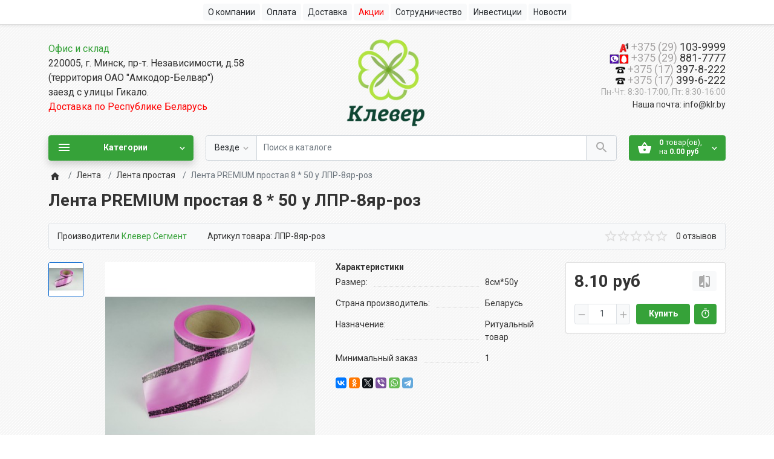

--- FILE ---
content_type: text/html; charset=utf-8
request_url: https://klr.by/lenta-prostaya-8-50-m-lpr-8-yar-roz/
body_size: 20933
content:
<!DOCTYPE html>
<!--[if IE]><![endif]-->
<!--[if IE 8 ]><html dir="ltr" lang="ru" class="ie8"><![endif]-->
<!--[if IE 9 ]><html dir="ltr" lang="ru" class="ie9"><![endif]-->
<!--[if (gt IE 9)|!(IE)]><!-->
<html dir="ltr" lang="ru">
<!--<![endif]-->
<head>
<meta charset="UTF-8">
<meta name="viewport" content="width=device-width, initial-scale=1">
<meta http-equiv="X-UA-Compatible" content="IE=edge">
<meta name="theme-color" content="#36a239">
<title>Ритуальная Лента PREMIUM простая 8 * 50 у ЛПР-8 яр-роз Оптом в Минске</title>


      
<base href="https://klr.by/">
<meta name="description" content="В продаже Лента PREMIUM простая 8 * 50 у ЛПР-8яр-роз  оптом в Минске. Искусственные цветы, букеты, ритуальные ленты в интернет-магазине klr.by. Доставка ритуальных пластмассовых цветов для кладбища по Беларуси.">
<meta name="keywords" content="Лента PREMIUM простая 8 * 50 у ЛПР-8яр-роз ">
<link href="catalog/view/theme/ft_frame/javascript/bootstrap/bootstrap.min.css" rel="preload" as="style">
<link href="catalog/view/theme/ft_frame/javascript/bootstrap/bootstrap.min.css" rel="stylesheet">
<link href="catalog/view/theme/ft_frame/stylesheet/ft_base.css?v=1.2.9" rel="preload" as="style">
<link href="catalog/view/theme/ft_frame/stylesheet/ft_base.css?v=1.2.9" rel="stylesheet">
<link href="catalog/view/theme/ft_frame/stylesheet/stylesheet.css?v=1.2.9" rel="preload" as="style">
<link href="catalog/view/theme/ft_frame/stylesheet/stylesheet.css?v=1.2.9" rel="stylesheet">
    <link href="catalog/view/theme/ft_frame/stylesheet/articles.css?v=1.2.9" rel="stylesheet">
<link href="catalog/view/javascript/font-awesome/css/font-awesome.min.css" rel="preload" as="style">
<link href="catalog/view/javascript/font-awesome/css/font-awesome.min.css" rel="stylesheet" type="text/css">
<link href="catalog/view/theme/ft_frame/javascript/jquery-3.2.1.min.js" rel="preload" as="script">
<script src="catalog/view/theme/ft_frame/javascript/jquery-3.2.1.min.js"></script>
<link href="catalog/view/theme/ft_frame/javascript/bootstrap/popper.min.js" rel="preload" as="script">
<script src="catalog/view/theme/ft_frame/javascript/bootstrap/popper.min.js"></script>
<link href="catalog/view/theme/ft_frame/javascript/bootstrap/bootstrap.min.js" rel="preload" as="script">
<script src="catalog/view/theme/ft_frame/javascript/bootstrap/bootstrap.min.js"></script>
<link href="catalog/view/theme/ft_frame/javascript/ft_common.js?v=1.2.9" rel="preload" as="script">
<script src="catalog/view/theme/ft_frame/javascript/ft_common.js?v=1.2.9"></script>
<link href="https://klr.by/lenta-prostaya-8-50-m-lpr-8-yar-roz/" rel="canonical">
<link href="https://klr.by/image/catalog/fav-new2.png" rel="icon">
<meta name="yandex-verification" content="74620fa30cc01d02" />
<meta name="google-site-verification" content="F7mpKXhb7NKwjrpzsSBdUb31dloukV3Kchq09BhdMOs" />

<!-- Global site tag (gtag.js) - Google Analytics -->
<script async src="https://www.googletagmanager.com/gtag/js?id=UA-172008748-1"></script>
<script>
  window.dataLayer = window.dataLayer || [];
  function gtag(){dataLayer.push(arguments);}
  gtag('js', new Date());

  gtag('config', 'UA-172008748-1');
</script>

<style>

.stiker-special{background-color:#dc3545;color:#ffffff}
.stiker-isbn{background-color:#17a2b8;color:#ffffff}
.stiker-upc{background-color:#007bff;color:#ffffff}
.stiker-ean{background-color:#28a745;color:#ffffff}
.stiker-jan{background-color:#ffc107;color:#343a40}
.stiker-mpn{background-color:#343a40;color:#ffffff}
.preloader_on{height:100%;marin:0;overflow:hidden}
.desktop .preloader_on{padding-right:17px}
.preloader-wrapper{position:fixed;top:0;left:0;bottom:0;right:0;z-index:9999;background-color:#ffffff}
.preloader-wrapper>div{display:table;height:100%;width:100%}
.preloader-wrapper>div>div{display:table-cell;height:100%;width:100%;vertical-align:middle}
.preloader{margin:100px auto;width:50px;height:40px;text-align:center;font-size:10px}.preloader>div{background-color:#36a239;height:100%;width:6px;display:inline-block;-webkit-animation:sk-stretchdelay 1.2s infinite ease-in-out;animation:sk-stretchdelay 1.2s infinite ease-in-out}.preloader .rect2{-webkit-animation-delay:-1.1s;animation-delay:-1.1s}.preloader .rect3{-webkit-animation-delay:-1s;animation-delay:-1s}.preloader .rect4{-webkit-animation-delay:-.9s;animation-delay:-.9s}.preloader .rect5{-webkit-animation-delay:-.8s;animation-delay:-.8s}@-webkit-keyframes sk-stretchdelay{0%,100%,40%{-webkit-transform:scaleY(.4)}20%{-webkit-transform:scaleY(1)}}@keyframes sk-stretchdelay{0%,100%,40%{transform:scaleY(.4);-webkit-transform:scaleY(.4)}20%{transform:scaleY(1);-webkit-transform:scaleY(1)}}
</style>
<link href="catalog/view/theme/default/stylesheet/articles.css?v=75" rel="stylesheet">

                            
</head>
<body class="preloader_on">
<div class="preloader-wrapper">
	<div class="d-table h-100 w-100">
		<div class="d-table-cell h-100 w-100 align-middle">
						<div class="preloader"><div class="rect1"></div> <div class="rect2"></div> <div class="rect3"></div> <div class="rect4"></div> <div class="rect5"></div></div>
					</div>
	</div>
	<script>function remove_preloader(){$.when($(".preloader-wrapper").fadeOut(100)).then(function(e,r,o){$(".preloader-wrapper").remove(),$("body").removeClass("preloader_on")})}window.onload=remove_preloader,setTimeout(remove_preloader,1000)</script>
</div>
<header>
	<nav id="top" class="m-blured">
		<div class="container">
			<div class="row no-gutters">
<div class="col text-center">
        <div class="btn-group">
        <a class="btn btn-sm-ft btn-light pl-1" href="/about/"><span class="d-md-inline ml-1">О компании</span></a>
    </div>
    <div class="btn-group">
        <a class="btn btn-sm-ft btn-light pl-1" href="/payment/"><span class="d-md-inline ml-1">Оплата</span></a>
    </div>
    <div class="btn-group">
        <a class="btn btn-sm-ft btn-light pl-1" href="/delivery/"><span class="d-md-inline ml-1">Доставка</span></a>
    </div>
    <!--<div class="btn-group">
        <a class="btn btn-sm-ft btn-light pl-1" href="/storage/download/Price.xlsx"><span class="d-md-inline ml-1" style="color:red">Скачать прайс</span></a>
   </div>-->
    <div class="btn-group">
        <a class="btn btn-sm-ft btn-light pl-1" href="/special/"><span class="d-md-inline ml-1" style="color:red">Акции</span></a>
    </div>
    <div class="btn-group">
        <a class="btn btn-sm-ft btn-light pl-1" href="/coop/"><span class="d-md-inline ml-1">Сотрудничество</span></a>
    </div>
     <div class="btn-group">
        <a class="btn btn-sm-ft btn-light pl-1" href="/investments/"><span class="d-md-inline ml-1">Инвестиции</span></a>
    </div>
    <div class="btn-group">
        <a class="btn btn-sm-ft btn-light pl-1" href="/articles/"><span class="d-md-inline ml-1">Новости</span></a>
    </div>

    </div>
</div>
</div>
</nav>
<div class="container m-blured">
<div class="row mt-2 mb-2 mt-lg-2 mb-lg-2">

<div class="col-12 col-lg text-center text-lg-left mt-lg-4 mb-lg-2 mt-1 mb-1 order-1 order-lg-0">
    <div id="header-desc">
        <div><a href="/contacts/">Офис и склад</a></div>
        <div>220005, г. Минск, пр-т. Независимости, д.58</div>
        <div>(территория ОАО "Амкодор-Белвар")</div>
        <div>заезд с улицы Гикало.</div>
        <span style="color:red">Доставка по Республике Беларусь</span>
    </div>
</div>

<div class="col-12 col-lg-4  mt-1 mt-lg-1 order-0 order-lg-1">
    <div id="logo" class="text-center">
        <div class="d-table w-100 h-100">
            <div class="d-table-cell w-100 h-100 align-middle">
                            <a href="https://klr.by/" aria-label="Logo"><img src="https://klr.by/image/cache/catalog/logo_clever-850x390.png" srcset="https://klr.by/image/cache/catalog/logo_clever-850x390.png 1x, https://klr.by/image/cache/catalog/logo_clever-1700x780.png 2x, https://klr.by/image/cache/catalog/logo_clever-2550x1170.png 3x, https://klr.by/image/cache/catalog/logo_clever-3400x1560.png 4x" title="ООО «КрафтДеко»" alt="ООО «КрафтДеко»" class="img-fluid" /></a>
                  </div>
        </div>
    </div>
</div>
<div class="col-12 col-lg text-center text-lg-right mt-lg-4 mb-lg-2 mt-1 mb-1 order-2 order-lg-2">
    <div id="phone">


        <div class="phone">
                        <span data-toggle="dropdown" class="main-phone2">
                            <img src="/image/info/velcom.png" height="16" width="16"> <font color="#a5a3a3">+375 (29)</font> 103-9999
                        </span>
        </div>

        <div class="phone">
                        <span data-toggle="dropdown" class="main-phone1">
                            <img src="/image/info/viber-mts1.png " height="16" width="32"> <font color="#a5a3a3">+375 (29)</font> 881-7777
                        </span>
        </div>

        <div class="phone">
                            <span data-toggle="dropdown" class="main-phone2">
                                <img src="/image/info/phone.png" height="16" width="16"> <font color="#a5a3a3">+375 (17)</font> 397-8-222
                            </span>
        </div>

        <div class="phone">
                            <span data-toggle="dropdown" class="main-phone2">
                                <img src="/image/info/phone.png " height="16" width="16"> <font color="#a5a3a3">+375 (17)</font> 399-6-222
                            </span>
        </div>
        <div class="header_skype">
            <span class="hint">Пн-Чт: 8:30-17:00, Пт: 8:30-16:00</span>
        </div>
        Наша почта: info@klr.by

    </div>
</div>

</div>
</div>
<div class="container">
<div class="row">
<div class="col-12 col-lg order-lg-2 m-blured"><div class="ft_search-wrapper mb-3 position-relative">
	<div id="ft_search" class="input-group">
				<div class="input-group-prepend">
			<button class="btn btn-lg-ft btn-light border-like-form dropdown-toggle select-button pr-md-2" type="button" data-toggle="dropdown" aria-label="Везде">
				<span class="select-text d-none d-md-block float-left text-truncate">Везде</span>
				<span class="si si-rem si-arrow">
					<svg fill="#aaa" viewBox="0 0 24 24" xmlns="http://www.w3.org/2000/svg">
						<path d="M7.41 7.84L12 12.42l4.59-4.58L18 9.25l-6 6-6-6z"/>
					</svg>
				</span>
			</button>
			<div class="dropdown-menu select-list">
				<a class="dropdown-item active" href="#" onclick="return false" data-category="0">Везде</a>
								<a class="dropdown-item" href="#" onclick="return false" data-category="230">Искусственные цветы</a>
								<a class="dropdown-item" href="#" onclick="return false" data-category="315">Термоклей, риббон, сатиновая лента</a>
								<a class="dropdown-item" href="#" onclick="return false" data-category="325">АКЦИЯ ДО 55%!!!</a>
								<a class="dropdown-item" href="#" onclick="return false" data-category="304">Лента</a>
								<a class="dropdown-item" href="#" onclick="return false" data-category="313">Новинки</a>
								<a class="dropdown-item" href="#" onclick="return false" data-category="319">НОВИНКИ БУКЕТОВ</a>
								<a class="dropdown-item" href="#" onclick="return false" data-category="326">СПЕЦЦЕНА</a>
								<a class="dropdown-item" href="#" onclick="return false" data-category="324">Фетр ламинированный 3D</a>
							</div>
		</div>
				<input type="search" name="search" value="" placeholder="Поиск в каталоге" class="form-control text-center text-md-left" aria-label="Поиск в каталоге" />
		<input class="selected-category" type="hidden" name="category_id" value="0" />
		<div class="input-group-append">
			<button type="button" class="btn btn-lg-ft btn-light border-like-form search-button" aria-label="Поиск в каталоге">
				<span class="si">
					<svg fill="#aaa" viewBox="0 0 24 24" xmlns="http://www.w3.org/2000/svg">
						<path d="M15.5 14h-.79l-.28-.27C15.41 12.59 16 11.11 16 9.5 16 5.91 13.09 3 9.5 3S3 5.91 3 9.5 5.91 16 9.5 16c1.61 0 3.09-.59 4.23-1.57l.27.28v.79l5 4.99L20.49 19l-4.99-5zm-6 0C7.01 14 5 11.99 5 9.5S7.01 5 9.5 5 14 7.01 14 9.5 11.99 14 9.5 14z"/>
					</svg>
				</span>
			</button>
		</div>
	</div>
		<div class="dropdown w-100"><div class="livesearch dropdown-menu p-0 border-like w-100 "></div></div>
	</div>
<div class="ft-search-mask position-fixed"></div>
<script>
$(function() {
	$('#ft_search input[name=\'search\']').autocomplete({
		'source': function(request, response) {
			var search_text = $('#ft_search input[name=\'search\']').val();
			var cat_id = parseInt($('.selected-category').val());

			if (search_text.length < 1) {
				$('.livesearch').css('display','none');
				$('body').removeClass('search-blured');
			} else {

				$('.livesearch').html('<a class="dropdown-item text-center disabled py-3"><span class="si loading-icon"><svg class="spinner" width="24" height="24" viewBox="0 0 66 66" xmlns="http://www.w3.org/2000/svg"><circle class="path" fill="none" stroke-width="6" stroke-linecap="round" cx="33" cy="33" r="30"></circle></svg></span></a>');

				$('.livesearch').css('display','block');
				$('body').addClass('search-blured');

				var url = '',
						url_all = '';

				url += 'index.php?route=extension/module/frametheme/ft_search/livesearch&search=' + encodeURIComponent(search_text);
				url_all += 'index.php?route=product/search&search=' + encodeURIComponent(search_text);

				if (cat_id) {
					url += '&category_id=' + encodeURIComponent(cat_id);
					url_all +='&category_id=' + encodeURIComponent(cat_id);
				}

									url += '&sub_category=true';
					url_all +='&sub_category=true';
				
									url += '&description=true';
					url_all +='&description=true';
				
				$.ajax({
					url: url,
					dataType: 'json',
					success: function(json) {

						var products = json.products;
						$('.livesearch a').remove();

						if (!$.isEmptyObject(products)) {

							$.each(products, function(index,product) {

								var html = '';
								html += '<a class="dropdown-item py-2 rounded-top border-bottom" href="' + product.href + '" title="' + product.name + '">';
								html += '<span class="row no-gutters">';

								if (product.thumb) {
									html += '<span class="col-auto"><img alt="' + product.name + '" src="' + product.thumb + '" srcset="' + product.thumb + ' 1x, ' + product.thumb2x + ' 2x, ' + product.thumb3x + ' 3x, ' + product.thumb4x + ' 4x" class="border rounded my-1 mr-4"></span>';
								}

								html += '<span class="col">';
								html += '<span class="d-block product-name">' + product.name + '</span>';

								
								if(product.price){
									if (product.special) {
										html += '<span class="d-block"><s class="text-danger mr-2">' + product.price + '</s>' + product.special + '</span>';
									} else {
										html += '<span class="d-block">' + product.price + '</span>';
									}
								}

								html += '</span>';
								html += '</span>';
								html += '</a>';

								$('.livesearch').append(html);

							});

							$('.livesearch').append('<a class="dropdown-item rounded text-center result-text" href="' + url_all + '"><small class="d-block py-1">Все результаты (' + json.total + ')</small></a>');

						} else {
							$('.livesearch').html('<span class="dropdown-item rounded text-center disabled py-3">Нет совпадений</span>');
						}

						$('.livesearch').css('display','block');
						$('body').addClass('search-blured');

						return false;
					}
				});
			}
		}
	});
	$(document).bind( "mouseup touchend", function(e){
		var container = $('.livesearch');
		if (!container.is(e.target) && container.has(e.target).length === 0){
			container.hide();
			$('body').removeClass('search-blured');
		}
	});
});
</script>
</div>
<div class="col-12 col-md-6 col-lg-auto order-md-3 order-lg-3 m-blured"><div id="cart" class="mb-3">
  <button type="button" class="btn btn-lg-ft btn-primary btn-block"  data-toggle="modal"  data-target="#ft-popup-cart" data-loading="Загрузка...">
		<span class="row no-gutters">
			<span class="col-auto">
				<span class="cart-icon-wrapper mr-3">
					<span class="si loading-icon">
						<svg class="spinner light" width="24" height="24" viewBox="0 0 66 66" xmlns="http://www.w3.org/2000/svg">
							 <circle class="path" fill="none" stroke-width="6" stroke-linecap="round" cx="33" cy="33" r="30"></circle>
						</svg>
					</span>

					<span class="si static-icon">
						<svg class="" fill="#fff" height="24" viewBox="0 0 24 24" width="24" xmlns="http://www.w3.org/2000/svg">
							<path d="M17.21 9l-4.38-6.56c-.19-.28-.51-.42-.83-.42-.32 0-.64.14-.83.43L6.79 9H2c-.55 0-1 .45-1 1 0 .09.01.18.04.27l2.54 9.27c.23.84 1 1.46 1.92 1.46h13c.92 0 1.69-.62 1.93-1.46l2.54-9.27L23 10c0-.55-.45-1-1-1h-4.79zM9 9l3-4.4L15 9H9zm3 8c-1.1 0-2-.9-2-2s.9-2 2-2 2 .9 2 2-.9 2-2 2z"/>
						</svg>
					</span>

				</span>
			</span>
			<span class="col">
				<span id="cart-total" class="d-block text-center text-lg-left"><span class="products"><b>0</b> товар(ов), </span><span class="prices">на <b>0.00 руб</b></span></span>
			</span>
			<span class="col-auto">
				<span class="si si-tin si-rem si-arrow">
					<svg fill="#fff" viewBox="0 0 24 24" xmlns="http://www.w3.org/2000/svg">
						<path d="M7.41 7.84L12 12.42l4.59-4.58L18 9.25l-6 6-6-6z"/>
					</svg>
				</span>
			</span>
		</span>
	</button>
	<div class="modal fade" id="ft-popup-cart" tabindex="-1" role="dialog">
		<div class="modal-dialog" role="document">
			<div class="modal-content">
				<div class="modal-header no-gutters">
					<div class="col-auto">
						<div class="h5 modal-h-icon modal-title mr-3">
							<span class="loading-icon">
								<svg class="spinner" width="24px" height="24px" viewBox="0 0 66 66" xmlns="http://www.w3.org/2000/svg">
									 <circle class="path" fill="none" stroke-width="6" stroke-linecap="round" cx="33" cy="33" r="30"></circle>
								</svg>
							</span>
							<span class="static-icon">
								<svg height="24" viewBox="0 0 24 24" width="24" xmlns="http://www.w3.org/2000/svg">
									<path d="M17.21 9l-4.38-6.56c-.19-.28-.51-.42-.83-.42-.32 0-.64.14-.83.43L6.79 9H2c-.55 0-1 .45-1 1 0 .09.01.18.04.27l2.54 9.27c.23.84 1 1.46 1.92 1.46h13c.92 0 1.69-.62 1.93-1.46l2.54-9.27L23 10c0-.55-.45-1-1-1h-4.79zM9 9l3-4.4L15 9H9zm3 8c-1.1 0-2-.9-2-2s.9-2 2-2 2 .9 2 2-.9 2-2 2z"/>
								</svg>
							</span>
						</div>
					</div>
					<div class="col">
						<div class="modal-title">
							Корзина покупок
						</div>
					</div>
					<div class="col-auto">
						<div class="h5 modal-title modal-h-icon" data-dismiss="modal">
							<svg class="d-block position-absolute" height="24" viewBox="0 0 24 24" width="24" xmlns="http://www.w3.org/2000/svg">
								<path d="M19 6.41L17.59 5 12 10.59 6.41 5 5 6.41 10.59 12 5 17.59 6.41 19 12 13.41 17.59 19 19 17.59 13.41 12z"/>
							</svg>
						</div>
					</div>
				</div>
				<div class="modal-body">
					<div class="cart-list">
												<div class="cart-empty text-center p-3">
							<span class="si si-rem loading-icon mr-2">
								<svg class="spinner" viewBox="0 0 66 66" xmlns="http://www.w3.org/2000/svg">
									 <circle class="path" fill="none" stroke-width="6" stroke-linecap="round" cx="33" cy="33" r="30"></circle>
								</svg>
							</span>
							Ваша корзина пуста!
						</div>
											</div>
					<div class="cart-mask"></div>
				</div>
				<div class="modal-footer">
					<div class="row">
						<div class="col-12 col-sm-6 order-sm-3">
							<a class="btn btn-primary btn-block mb-3 mb-sm-0" href="https://klr.by/simplecheckout/">Оформить заказ</a>
						</div>

						<div class="col-12 col-sm-6 order-sm-1">
							<a href="#" class="btn btn-light btn-block" data-dismiss="modal">Вернуться</a>
						</div>
											</div>
				</div>
			</div>
		</div>
	</div>
</div>
</div>
<div class="col-12 col-md-6 col-lg-3 col-xl-mw260 order-md-2 order-lg-1"><nav id="ft_menu" class="dropdown mb-3 ">
	<button type="button" class="btn btn-lg-ft btn-block btn-danger " data-toggle="dropdown">
		<span class="row no-gutters">
			<span class="col-auto">
				<span class="si">
					<svg height="24" fill="#fff" viewBox="0 0 24 24" width="24" xmlns="http://www.w3.org/2000/svg">
						<path d="M3 18h18v-2H3v2zm0-5h18v-2H3v2zm0-7v2h18V6H3z"/>
					</svg>
				</span>
			</span>
			<span class="col">
				<strong>Категории</strong>
			</span>
			<span class="col-auto">
				<span class="si si-tin si-rem si-arrow">
					<svg fill="#fff" viewBox="0 0 24 24" xmlns="http://www.w3.org/2000/svg">
						<path d="M7.41 7.84L12 12.42l4.59-4.58L18 9.25l-6 6-6-6z"/>
					</svg>
				</span>
			</span>
		</span>
	</button>
	<div class="dropdown-menu category-menu-list p-0 m-0 w-100 ">
																																																								<span class="category-menu-item d-block  ">
			<span class="child-list-toggle collapsed float-right position-relative d-block d-lg-none" data-toggle="collapse" data-target="#parent-230">&nbsp;
				<span class="child-list-hidden position-absolute">
					<svg class="d-block" fill="#bbb" height="24" viewBox="0 0 24 24" width="24" xmlns="http://www.w3.org/2000/svg">
						<path d="M19 13h-6v6h-2v-6H5v-2h6V5h2v6h6v2z"/>
						<path d="M0 0h24v24H0z" fill="none"/>
					</svg>
				</span>
				<span class="child-list-shown position-absolute">
					<svg class="d-block" fill="#bbb" height="24" viewBox="0 0 24 24" width="24" xmlns="http://www.w3.org/2000/svg">
						<path d="M19 13H5v-2h14v2z"/>
						<path d="M0 0h24v24H0z" fill="none"/>
					</svg>
				</span>
			</span>
			<a href="https://klr.by/iskusstvennye-cvety/" class="d-block has-child">
				<span class="row no-gutters">
					<span class="col-auto">
												<span class="menu-icon-holder">
														<img class="icon peace-icon with-hover" src="https://klr.by/image/cache/catalog/2362777-24x24.png" alt="icon_peace" />
																					<img class="icon hover-icon" src="https://klr.by/image/cache/catalog/2362777-24x24.png" alt="icon_hover" />
													</span>
											</span>
					<span class="col">
					Искусственные цветы
					</span>
					<span class="col-auto d-none d-lg-block">
						<span class="si si-tin si-18">
							<svg fill="#aaa" viewBox="0 0 24 24" xmlns="http://www.w3.org/2000/svg">
								<path d="M8.59 16.34l4.58-4.59-4.58-4.59L10 5.75l6 6-6 6z"/>
							</svg>
						</span>
					</span>
				</span>
			</a>
			<span class="mobile-link-blocker d-none d-lg-block position-relative w-lg-100"></span>
			<span id="parent-230" class="second-level-list collapse  one-col  ">
				<span class="row">
										<span class="cols-100 col-12">
						<span class="category-menu-item d-block second-level ">
														<a href="https://klr.by/iskusstvennye-cvety/liany/" class="d-block pr-lg-0 pl-lg-0 " >
								<span class="row no-gutters">
																		<span class="col">
										<span class="level-arrow d-inline-block d-lg-none text-center">&#8627;</span>
										Лианы
									</span>
								</span>
							</a>
													</span>

					</span>
										<span class="cols-100 col-12">
						<span class="category-menu-item d-block second-level ">
														<a href="https://klr.by/iskusstvennye-cvety/cvetochnye-golovy/" class="d-block pr-lg-0 pl-lg-0 " >
								<span class="row no-gutters">
																		<span class="col">
										<span class="level-arrow d-inline-block d-lg-none text-center">&#8627;</span>
										Цветочные головы
									</span>
								</span>
							</a>
													</span>

					</span>
										<span class="cols-100 col-12">
						<span class="category-menu-item d-block second-level ">
														<a href="https://klr.by/iskusstvennye-cvety/vetki/" class="d-block pr-lg-0 pl-lg-0 " >
								<span class="row no-gutters">
																		<span class="col">
										<span class="level-arrow d-inline-block d-lg-none text-center">&#8627;</span>
										Ветки
									</span>
								</span>
							</a>
													</span>

					</span>
										<span class="cols-100 col-12">
						<span class="category-menu-item d-block second-level ">
														<a href="https://klr.by/iskusstvennye-cvety/dobavki/" class="d-block pr-lg-0 pl-lg-0 " >
								<span class="row no-gutters">
																		<span class="col">
										<span class="level-arrow d-inline-block d-lg-none text-center">&#8627;</span>
										Добавки
									</span>
								</span>
							</a>
													</span>

					</span>
										<span class="cols-100 col-12">
						<span class="category-menu-item d-block second-level ">
														<a href="https://klr.by/iskusstvennye-cvety/listya/" class="d-block pr-lg-0 pl-lg-0 " >
								<span class="row no-gutters">
																		<span class="col">
										<span class="level-arrow d-inline-block d-lg-none text-center">&#8627;</span>
										Листья
									</span>
								</span>
							</a>
													</span>

					</span>
										<span class="cols-100 col-12">
						<span class="category-menu-item d-block second-level ">
														<a href="https://klr.by/iskusstvennye-cvety/podbuketniki/" class="d-block pr-lg-0 pl-lg-0 " >
								<span class="row no-gutters">
																		<span class="col">
										<span class="level-arrow d-inline-block d-lg-none text-center">&#8627;</span>
										Подбукетники
									</span>
								</span>
							</a>
													</span>

					</span>
										<span class="cols-100 col-12">
						<span class="category-menu-item d-block second-level ">
														<a href="https://klr.by/iskusstvennye-cvety/stebli/" class="d-block pr-lg-0 pl-lg-0 " >
								<span class="row no-gutters">
																		<span class="col">
										<span class="level-arrow d-inline-block d-lg-none text-center">&#8627;</span>
										Стебли
									</span>
								</span>
							</a>
													</span>

					</span>
										<span class="cols-100 col-12">
						<span class="category-menu-item d-block second-level ">
														<a href="https://klr.by/iskusstvennye-cvety/bukety/" class="d-block pr-lg-0 pl-lg-0 " >
								<span class="row no-gutters">
																		<span class="col">
										<span class="level-arrow d-inline-block d-lg-none text-center">&#8627;</span>
										Букеты
									</span>
								</span>
							</a>
													</span>

					</span>
										<span class="cols-100 col-12">
						<span class="category-menu-item d-block second-level ">
														<a href="https://klr.by/iskusstvennye-cvety/odinochnye-cvety/" class="d-block pr-lg-0 pl-lg-0 " >
								<span class="row no-gutters">
																		<span class="col">
										<span class="level-arrow d-inline-block d-lg-none text-center">&#8627;</span>
										Одиночные цветы
									</span>
								</span>
							</a>
													</span>

					</span>
									</span>
				<a href="https://klr.by/iskusstvennye-cvety/" class="d-none">Показать все Искусственные цветы</a>
			</span>
		</span>
								<span class="category-menu-item d-block ">
			<a href="https://klr.by/vstrechaem-leto-skidki-do-55/" class="d-block">
				<span class="row no-gutters">
					<span class="col-auto">
											</span>
					<span class="col">
					АКЦИЯ ДО 55%!!!
					</span>
				</span>
			</a>
		</span>
								<span class="category-menu-item d-block ">
			<a href="https://klr.by/novinki-buketov/" class="d-block">
				<span class="row no-gutters">
					<span class="col-auto">
												<span class="menu-icon-holder">
														<img class="icon peace-icon " src="https://klr.by/image/cache/catalog/frametheme/banners/6959595959-24x24.png" alt="icon_peace" />
																				</span>
											</span>
					<span class="col">
					НОВИНКИ БУКЕТОВ
					</span>
				</span>
			</a>
		</span>
								<span class="category-menu-item d-block ">
			<a href="https://klr.by/speccena/" class="d-block">
				<span class="row no-gutters">
					<span class="col-auto">
											</span>
					<span class="col">
					СПЕЦЦЕНА
					</span>
				</span>
			</a>
		</span>
								<span class="category-menu-item d-block ">
			<a href="https://klr.by/fetr-laminirovannyj-3d/" class="d-block">
				<span class="row no-gutters">
					<span class="col-auto">
											</span>
					<span class="col">
					Фетр ламинированный 3D
					</span>
				</span>
			</a>
		</span>
												<span class="category-menu-item d-block">
			<a href="/iskusstvennye-cvety/bukety/" class="d-block">
				<span class="row no-gutters">
										<span class="col-auto">
						<span class="menu-icon-holder">
														<img class="icon peace-icon with-hover" src="https://klr.by/image/cache/catalog/2427560-24x24.png" alt="image_peace" />
																					<img class="icon hover-icon" src="https://klr.by/image/cache/catalog/2427560-24x24.png" alt="image_hover" />
													</span>
					</span>
					


					<span class="col">
					Букеты
					</span>
				</span>
			</a>
		</span>
								<span class="category-menu-item d-block">
			<a href="/iskusstvennye-cvety/odinochnye-cvety/" class="d-block">
				<span class="row no-gutters">
										<span class="col-auto">
						<span class="menu-icon-holder">
														<img class="icon peace-icon with-hover" src="https://klr.by/image/cache/catalog/2427560-24x24.png" alt="image_peace" />
																					<img class="icon hover-icon" src="https://klr.by/image/cache/catalog/2427560-24x24.png" alt="image_hover" />
													</span>
					</span>
					


					<span class="col">
					Одиночные цветы
					</span>
				</span>
			</a>
		</span>
								<span class="category-menu-item d-block">
			<a href="/iskusstvennye-cvety/cvetochnye-golovy/" class="d-block">
				<span class="row no-gutters">
										<span class="col-auto">
						<span class="menu-icon-holder">
														<img class="icon peace-icon with-hover" src="https://klr.by/image/cache/catalog/2427560-24x24.png" alt="image_peace" />
																					<img class="icon hover-icon" src="https://klr.by/image/cache/catalog/2427560-24x24.png" alt="image_hover" />
													</span>
					</span>
					


					<span class="col">
					Цветочные головы
					</span>
				</span>
			</a>
		</span>
								<span class="category-menu-item d-block">
			<a href="/iskusstvennye-cvety/listya/" class="d-block">
				<span class="row no-gutters">
										<span class="col-auto">
						<span class="menu-icon-holder">
														<img class="icon peace-icon with-hover" src="https://klr.by/image/cache/catalog/2427560-24x24.png" alt="image_peace" />
																					<img class="icon hover-icon" src="https://klr.by/image/cache/catalog/2427560-24x24.png" alt="image_hover" />
													</span>
					</span>
					


					<span class="col">
					Листья
					</span>
				</span>
			</a>
		</span>
								<span class="category-menu-item d-block">
			<a href="/iskusstvennye-cvety/vetki/" class="d-block">
				<span class="row no-gutters">
										<span class="col-auto">
						<span class="menu-icon-holder">
														<img class="icon peace-icon with-hover" src="https://klr.by/image/cache/catalog/2427560-24x24.png" alt="image_peace" />
																					<img class="icon hover-icon" src="https://klr.by/image/cache/catalog/2427560-24x24.png" alt="image_hover" />
													</span>
					</span>
					


					<span class="col">
					Ветки
					</span>
				</span>
			</a>
		</span>
								<span class="category-menu-item d-block">
			<a href="/iskusstvennye-cvety/dobavki/" class="d-block">
				<span class="row no-gutters">
										<span class="col-auto">
						<span class="menu-icon-holder">
														<img class="icon peace-icon with-hover" src="https://klr.by/image/cache/catalog/2427560-24x24.png" alt="image_peace" />
																					<img class="icon hover-icon" src="https://klr.by/image/cache/catalog/2427560-24x24.png" alt="image_hover" />
													</span>
					</span>
					


					<span class="col">
					Добавки
					</span>
				</span>
			</a>
		</span>
								<span class="category-menu-item d-block">
			<a href="/iskusstvennye-cvety/podbuketniki/" class="d-block">
				<span class="row no-gutters">
										<span class="col-auto">
						<span class="menu-icon-holder">
														<img class="icon peace-icon with-hover" src="https://klr.by/image/cache/catalog/2427560-24x24.png" alt="image_peace" />
																					<img class="icon hover-icon" src="https://klr.by/image/cache/catalog/2427560-24x24.png" alt="image_hover" />
													</span>
					</span>
					


					<span class="col">
					Подбукетники
					</span>
				</span>
			</a>
		</span>
								<span class="category-menu-item d-block">
			<a href="/iskusstvennye-cvety/stebli/" class="d-block">
				<span class="row no-gutters">
										<span class="col-auto">
						<span class="menu-icon-holder">
														<img class="icon peace-icon with-hover" src="https://klr.by/image/cache/catalog/2427560-24x24.png" alt="image_peace" />
																					<img class="icon hover-icon" src="https://klr.by/image/cache/catalog/2427560-24x24.png" alt="image_hover" />
													</span>
					</span>
					


					<span class="col">
					Стебли
					</span>
				</span>
			</a>
		</span>
								<span class="category-menu-item d-block">
			<a href="/iskusstvennye-cvety/liany/" class="d-block">
				<span class="row no-gutters">
										<span class="col-auto">
						<span class="menu-icon-holder">
														<img class="icon peace-icon with-hover" src="https://klr.by/image/cache/catalog/2427560-24x24.png" alt="image_peace" />
																					<img class="icon hover-icon" src="https://klr.by/image/cache/catalog/2427560-24x24.png" alt="image_hover" />
													</span>
					</span>
					


					<span class="col">
					Лианы
					</span>
				</span>
			</a>
		</span>
								<span class="category-menu-item d-block">
			<a href="/novinki/" class="d-block">
				<span class="row no-gutters">
										<span class="col-auto">
						<span class="menu-icon-holder">
														<img class="icon peace-icon " src="https://klr.by/image/cache/catalog/frametheme/banners/6959595959-24x24.png" alt="image_peace" />
																				</span>
					</span>
					


					<span class="col">
					Новинки
					</span>
				</span>
			</a>
		</span>
								<span class="category-menu-item d-block">
			<a href="/lenta/" class="d-block">
				<span class="row no-gutters">
										<span class="col-auto">
						<span class="menu-icon-holder">
														<img class="icon peace-icon with-hover" src="https://klr.by/image/cache/catalog/red-ribbon--24x24.jpg" alt="image_peace" />
																					<img class="icon hover-icon" src="https://klr.by/image/cache/catalog/red-ribbon--24x24.jpg" alt="image_hover" />
													</span>
					</span>
					


					<span class="col">
					Ленты
					</span>
				</span>
			</a>
		</span>
							</div>
</nav>
</div>
</div>
</div>
</header>
<div class="content-wrapper m-blured">
<div id="product-product" class="container">
  <div class="row">
    <div id="content" class="col-12 col-lg order-lg-2">
			
			<nav aria-label="breadcrumb">
				<ol class="breadcrumb">
																									<li class="breadcrumb-item">
						<a href="https://klr.by/">
							<span class="si si-18 d-inline-block">
								<svg height="18" fill="#333" viewBox="0 0 24 24" width="18" xmlns="http://www.w3.org/2000/svg">
									<path d="M10 20v-6h4v6h5v-8h3L12 3 2 12h3v8z"/>
								</svg>
							</span>
						</a>
					</li>
																									<li class="breadcrumb-item"><a href="https://klr.by/lenta/">Лента</a></li>
																									<li class="breadcrumb-item"><a href="https://klr.by/lenta/lenta-prostaya/">Лента простая</a></li>
																									<li class="breadcrumb-item active">Лента PREMIUM простая 8 * 50 у ЛПР-8яр-роз </li>
														</ol>
			</nav>
			<h1 class="h2 mb-4">Лента PREMIUM простая 8 * 50 у ЛПР-8яр-роз </h1>
				<div class="metaproduct bg-light border rounded py-2 px-3 mb-4">
					<div class="row py-1">
												<div class="col-12 col-sm-6 col-lg-auto mb-1 mb-md-0">
							<div class="mr-3">Производители <a href="/">Клевер Сегмент</a></div>
						</div>
												<div class="col-12 col-sm-6 col-lg-auto mb-1 mb-md-0">
							<div class="mr-3">Артикул товара: ЛПР-8яр-роз</div>
						</div>


												<div class="col-12 col-sm-6 col-lg-auto ml-lg-auto">
							<hr class="d-sm-none my-2">
							<div class="row no-gutters">
								<div class="col-auto">
																								<span class="si d-block float-left">
									<svg fill="#ddd" height="24" viewBox="0 0 24 24" width="24" xmlns="http://www.w3.org/2000/svg">
										<path d="M22 9.24l-7.19-.62L12 2 9.19 8.63 2 9.24l5.46 4.73L5.82 21 12 17.27 18.18 21l-1.63-7.03L22 9.24zM12 15.4l-3.76 2.27 1-4.28-3.32-2.88 4.38-.38L12 6.1l1.71 4.04 4.38.38-3.32 2.88 1 4.28L12 15.4z"/>
									</svg>
								</span>
																																<span class="si d-block float-left">
									<svg fill="#ddd" height="24" viewBox="0 0 24 24" width="24" xmlns="http://www.w3.org/2000/svg">
										<path d="M22 9.24l-7.19-.62L12 2 9.19 8.63 2 9.24l5.46 4.73L5.82 21 12 17.27 18.18 21l-1.63-7.03L22 9.24zM12 15.4l-3.76 2.27 1-4.28-3.32-2.88 4.38-.38L12 6.1l1.71 4.04 4.38.38-3.32 2.88 1 4.28L12 15.4z"/>
									</svg>
								</span>
																																<span class="si d-block float-left">
									<svg fill="#ddd" height="24" viewBox="0 0 24 24" width="24" xmlns="http://www.w3.org/2000/svg">
										<path d="M22 9.24l-7.19-.62L12 2 9.19 8.63 2 9.24l5.46 4.73L5.82 21 12 17.27 18.18 21l-1.63-7.03L22 9.24zM12 15.4l-3.76 2.27 1-4.28-3.32-2.88 4.38-.38L12 6.1l1.71 4.04 4.38.38-3.32 2.88 1 4.28L12 15.4z"/>
									</svg>
								</span>
																																<span class="si d-block float-left">
									<svg fill="#ddd" height="24" viewBox="0 0 24 24" width="24" xmlns="http://www.w3.org/2000/svg">
										<path d="M22 9.24l-7.19-.62L12 2 9.19 8.63 2 9.24l5.46 4.73L5.82 21 12 17.27 18.18 21l-1.63-7.03L22 9.24zM12 15.4l-3.76 2.27 1-4.28-3.32-2.88 4.38-.38L12 6.1l1.71 4.04 4.38.38-3.32 2.88 1 4.28L12 15.4z"/>
									</svg>
								</span>
																																<span class="si d-block float-left">
									<svg fill="#ddd" height="24" viewBox="0 0 24 24" width="24" xmlns="http://www.w3.org/2000/svg">
										<path d="M22 9.24l-7.19-.62L12 2 9.19 8.63 2 9.24l5.46 4.73L5.82 21 12 17.27 18.18 21l-1.63-7.03L22 9.24zM12 15.4l-3.76 2.27 1-4.28-3.32-2.88 4.38-.38L12 6.1l1.71 4.04 4.38.38-3.32 2.88 1 4.28L12 15.4z"/>
									</svg>
								</span>
																								</div>
								<div class="col-auto">
									<div class="ml-3">
										<a onclick="$('a[href=\'#tab-review\']').trigger('click');  $('html, body').animate({ scrollTop: $('a[href=\'#tab-review\']').offset().top - 5}, 250); return false;">
                      0 отзывов
                    </a>
									</div>
								</div>
							</div>
						</div>
											</div>
				</div>
				<div class="row">
					<div class="col-12 col-lg-5 col-md-7 order-lg-1">
						<div class="mb-4">
													<div class="product-gallery swiper-container">
								<div class="swiper-wrapper">
																		<div class="swiper-slide px-3">
										<a href="https://klr.by/image/cache/catalog/Lenta/Prostaya%208sm/jar%20roz-800x800.jpg" title="Лента PREMIUM простая 8 * 50 у ЛПР-8яр-роз " target="_blank" onclick="psw_show(0);return false">
											<img src="https://klr.by/image/cache/catalog/frametheme/src_holder-380x380.png" data-src="https://klr.by/image/cache/catalog/Lenta/Prostaya%208sm/jar%20roz-380x380.jpg" data-srcset="https://klr.by/image/cache/catalog/Lenta/Prostaya%208sm/jar%20roz-380x380.jpg 1x, https://klr.by/image/cache/catalog/Lenta/Prostaya%208sm/jar%20roz-760x760.jpg 2x, https://klr.by/image/cache/catalog/Lenta/Prostaya%208sm/jar%20roz-1140x1140.jpg 3x, https://klr.by/image/cache/catalog/Lenta/Prostaya%208sm/jar%20roz-1520x1520.jpg 4x" title="Лента PREMIUM простая 8 * 50 у ЛПР-8яр-роз " alt="Лента PREMIUM простая 8 * 50 у ЛПР-8яр-роз -0" class="img-fluid d-block mx-auto swiper-lazy" />
										</a>
										<div class="thumb-preloader">
											<div class="d-table w-100 h-100">
												<div class="d-table-cell w-100 h-100 align-middle text-center">
													<svg class="spinner" width="33" height="33" viewBox="0 0 66 66" xmlns="http://www.w3.org/2000/svg">
														<circle class="path" fill="none" stroke-width="6" stroke-linecap="round" cx="33" cy="33" r="30"></circle>
													</svg>
												</div>
											</div>
										</div>
									</div>
																										</div>
								<div class="product-gallery-pagination"></div>
								<div class="gallery-locker">
									<div class="d-table w-100 h-100">
										<div class="d-table-cell w-100 h-100 align-middle text-center">
											<svg class="spinner" width="33" height="33" viewBox="0 0 66 66" xmlns="http://www.w3.org/2000/svg">
												<circle class="path" fill="none" stroke-width="6" stroke-linecap="round" cx="33" cy="33" r="30"></circle>
											</svg>
										</div>
									</div>
								</div>
							</div>
						
												</div>
					</div>

					<div class="col-12 col-xl-3 col-lg-4 col-md-5 order-lg-3">
						<div class="card mb-3">
							<div class="card-body p-3">
								<div class="row form-row flex-nowrap">
									<div class="col">
										<div class="d-table w-100 h-100">
											<div class="d-table-cell w-100 h-100 align-middle">
																								<div class="h2 m-0 text-nowrap">8.10 руб</div>
																																			</div>
										</div>
									</div>
									<div class="col-auto ml-auto">
										<div class="btn-group btn-group-sm ml-1 ml-sm-2">
                                            <button type="button" data-toggle="tooltip" class="btn btn-light" title="В сравнение" onclick="compare.add('9264');">
                                                <svg fill="#aaa" class="d-block" height="24" viewBox="0 0 24 24" width="24" xmlns="http://www.w3.org/2000/svg" >
                                                    <path d="M10 3H5c-1.1 0-2 .9-2 2v14c0 1.1.9 2 2 2h5v2h2V1h-2v2zm0 15H5l5-6v6zm9-15h-5v2h5v13l-5-6v9h5c1.1 0 2-.9 2-2V5c0-1.1-.9-2-2-2z"/>
                                                </svg>
                                            </button>
                                            										</div>
									</div>
								</div>
																																								<div id="product">
																											<div class="row form-row mt-4">
										<div class="col">
											<div class="input-group">
												<div class="input-group-prepend">
													<button class="btn btn-light border px-0" type="button" onclick="ft_countupd(-1, '1', '#input-quantity')">
														<span class="si si-18 d-block">
															<svg fill="#aaa" height="18" viewBox="0 0 24 24" width="18" xmlns="http://www.w3.org/2000/svg">
																<path d="M19 13H5v-2h14v2z"/>
															</svg>
														</span>
													</button>
												</div>
												<input type="text"  name="quantity" value="1" id="input-quantity" class="form-control border text-center" />
												<div class="input-group-append">
													<button class="btn btn-light border px-0" type="button" onclick="ft_countupd(1, '1', '#input-quantity')">
														<span class="si si-18 d-block">
															<svg fill="#aaa" height="18" viewBox="0 0 24 24" width="18" xmlns="http://www.w3.org/2000/svg">
																<path d="M19 13h-6v6h-2v-6H5v-2h6V5h2v6h6v2z"/>
															</svg>
														</span>
													</button>
												</div>
											</div>
										</div>
										<div class="col-7">
                      <div class="row no-gutters">
                        <div class="col">
                          <input type="hidden" name="product_id" value="9264" />
    											<button type="button" id="button-cart" data-loading-text="Загрузка..." class="btn btn-danger btn-block " ><b>Купить</b></button>
                        </div>
                                                <div class="col-auto">
                          <button type="button" class="btn btn-danger px-2 ml-2" title="Быстрый заказ" onclick="ft_fastorder('9264')" >
    												<span class="si si-rem">
    													<svg fill="#fff" viewBox="0 0 24 24" xmlns="http://www.w3.org/2000/svg">
    														<path d="M15 1H9v2h6V1zm-4 13h2V8h-2v6zm8.03-6.61l1.42-1.42c-.43-.51-.9-.99-1.41-1.41l-1.42 1.42C16.07 4.74 14.12 4 12 4c-4.97 0-9 4.03-9 9s4.02 9 9 9 9-4.03 9-9c0-2.12-.74-4.07-1.97-5.61zM12 20c-3.87 0-7-3.13-7-7s3.13-7 7-7 7 3.13 7 7-3.13 7-7 7z"></path>
    													</svg>
    												</span>
    											</button>
                        </div>
                                              </div>
										</div>
									</div>
																	</div>
															</div>
						</div>
						
					</div>

					<div class="col order-lg-2">
												            						<div class="mb-4 d-none d-lg-block">
												<div class="h6 ">Характеристики</div>
												<div class="row form-row mb-3">
							<div class="col-auto mw-100">Размер:</div>
							<div class="col">
							<div style="border-bottom:1px dotted #dedede;height: 85%"></div>
							</div>
							<div class="col-4">8см*50у</div>
						</div>
            												<div class="row form-row mb-3">
							<div class="col-auto mw-100">Страна производитель:</div>
							<div class="col">
							<div style="border-bottom:1px dotted #dedede;height: 85%"></div>
							</div>
							<div class="col-4">Беларусь</div>
						</div>
            												<div class="row form-row mb-3">
							<div class="col-auto mw-100">Назначение:</div>
							<div class="col">
							<div style="border-bottom:1px dotted #dedede;height: 85%"></div>
							</div>
							<div class="col-4">Ритуальный товар</div>
						</div>
            													<div class="row form-row mb-3">
								<div class="col-auto mw-100">Минимальный заказ</div>
								<div class="col">
									<div style="border-bottom:1px dotted #dedede;height: 85%"></div>
								</div>
								<div class="col-4">1</div>
							</div>
												</div>
																		<div class="mb-4 text-center text-md-left">
							<hr class="d-md-none">
							<script src="//yastatic.net/share2/share.js" async="async"></script>
							<div class="ya-share2" data-services="vkontakte,facebook,odnoklassniki,gplus,twitter,viber,whatsapp,telegram" data-size="s"></div>
							<hr class="d-md-none">
						</div>
											</div>
				</div>
				



				<div class="row">
										<div class="col">

						<div class="">

							<ul class="nav nav-tabs mb-4">


																<li class="nav-item">
									<a class="nav-link active pl-sm-2" href="#tab-specification" data-toggle="tab">
										<span class="si si-rem">
											<svg fill="#ccc" viewBox="0 0 24 24" xmlns="http://www.w3.org/2000/svg">
												<path d="M3 9h14V7H3v2zm0 4h14v-2H3v2zm0 4h14v-2H3v2zm16 0h2v-2h-2v2zm0-10v2h2V7h-2zm0 6h2v-2h-2v2z"/>
											</svg>
										</span>
										<span class="d-none d-sm-inline ml-1">Характеристики</span>
									</a>
								</li>
								                                
								
			   
								<li class="nav-item">
									<a class="nav-link pl-sm-2" href="#tab-review" data-toggle="tab">


																																	
																																												
																																												
																																												
																																												
																					
										<span class="d-none d-sm-inline ml-1"> Отзывов (0)</span>
									</a>
								</li>
															</ul>
							<div class="tab-content">

																<div class="tab-pane active" id="tab-specification">
									<table class="table">
																				<thead>
											<tr>
												<td colspan="2"><strong>Характеристики</strong></td>
											</tr>
										</thead>
										<tbody>
																				<tr>
											<td>Размер:</td>
											<td>8см*50у</td>
										</tr>
																				<tr>
											<td>Страна производитель:</td>
											<td>Беларусь</td>
										</tr>
																				<tr>
											<td>Назначение:</td>
											<td>Ритуальный товар</td>
										</tr>
																				<tr>
											<td>Минимальный заказ</td>
											<td>1</td>
										</tr>
											</tbody>
																			</table>
								</div>
								                                

			
																<div class="tab-pane" id="tab-review">
									<button type="button" class="btn btn-lg btn-block border btn-light mb-3 text-muted" data-toggle="collapse" data-target="#collapse-review">
										Написать отзыв
									</button>

									<div class="collapse" id="collapse-review">
										<div class="card mb-3">
											<div class="card-header">
												<div class="card-title m-0">
													<span class="si si-rem mr-1">
														<svg fill="#aaa" viewBox="0 0 24 24" xmlns="http://www.w3.org/2000/svg">
															<path d="M21.99 4c0-1.1-.89-2-1.99-2H4c-1.1 0-2 .9-2 2v12c0 1.1.9 2 2 2h14l4 4-.01-18zM18 14H6v-2h12v2zm0-3H6V9h12v2zm0-3H6V6h12v2z"/>
														</svg>
													</span>
													Написать отзыв
												</div>
											</div>
											<div class="card-body bg-light">
												<form class="form-horizontal" id="form-review">
																										<div class="form-group required">
														<input type="text" name="name" value="" id="input-name" class="form-control" placeholder="Ваше имя: *" />
													</div>
													<div class="form-group required">
														<textarea name="text" rows="4" id="input-review" class="form-control" placeholder="Ваш отзыв: *"></textarea>
														<div class="help-block d-none"><span style="color: #FF0000;">Примечание:</span> HTML разметка не поддерживается! Используйте обычный текст.</div>
													</div>
													<div class="form-group required">
														<label class="d-inline-block align-middle mb-0 mr-1 control-label">Оценка:</label>
														<div class="prod-rat d-inline-block clearfix align-middle">
															<input id="rat1" type="radio" name="rating" value="1" />
															<label class="rat-star d-block float-left m-0" for="rat1">
																<svg fill="#ddd" class="d-block" height="24" viewBox="0 0 24 24" width="24" xmlns="http://www.w3.org/2000/svg"><path d="M12 17.27L18.18 21l-1.64-7.03L22 9.24l-7.19-.61L12 2 9.19 8.63 2 9.24l5.46 4.73L5.82 21z"/></svg>
															</label>
															<input id="rat2" type="radio" name="rating" value="2" />
															<label class="rat-star d-block float-left m-0" for="rat2">
																<svg fill="#ddd" class="d-block" height="24" viewBox="0 0 24 24" width="24" xmlns="http://www.w3.org/2000/svg"><path d="M12 17.27L18.18 21l-1.64-7.03L22 9.24l-7.19-.61L12 2 9.19 8.63 2 9.24l5.46 4.73L5.82 21z"/></svg>
															</label>
															<input id="rat3" type="radio" name="rating" value="3" />
															<label class="rat-star d-block float-left m-0" for="rat3">
																<svg fill="#ddd" class="d-block" height="24" viewBox="0 0 24 24" width="24" xmlns="http://www.w3.org/2000/svg"><path d="M12 17.27L18.18 21l-1.64-7.03L22 9.24l-7.19-.61L12 2 9.19 8.63 2 9.24l5.46 4.73L5.82 21z"/></svg>
															</label>
															<input id="rat4" type="radio" name="rating" value="4" />
															<label class="rat-star d-block float-left m-0" for="rat4">
																<svg fill="#ddd" class="d-block" height="24" viewBox="0 0 24 24" width="24" xmlns="http://www.w3.org/2000/svg"><path d="M12 17.27L18.18 21l-1.64-7.03L22 9.24l-7.19-.61L12 2 9.19 8.63 2 9.24l5.46 4.73L5.82 21z"/></svg>
															</label>
															<input id="rat5" type="radio" name="rating" value="5" />
															<label class="rat-star d-block float-left m-0" for="rat5">
																<svg fill="#ddd" class="d-block" height="24" viewBox="0 0 24 24" width="24" xmlns="http://www.w3.org/2000/svg"><path d="M12 17.27L18.18 21l-1.64-7.03L22 9.24l-7.19-.61L12 2 9.19 8.63 2 9.24l5.46 4.73L5.82 21z"/></svg>
															</label>
														</div>
													</div>
													
													<div class="">

															<button type="button" id="button-review" data-loading-text="Загрузка..." class="btn btn-primary pr-4">
																<span class="si si-rem mr-1">
																	<svg fill="#fff" viewBox="0 0 24 24" xmlns="http://www.w3.org/2000/svg">
																		<path d="M2.01 21L23 12 2.01 3 2 10l15 2-15 2z"/>
																	</svg>
																</span>
																Продолжить
															</button>

													</div>
																									</form>
											</div>
										</div>
									</div>


									<div id="review"></div>
								</div>
								</div>

								</div>
</div>
</div>

<hr class="d-md-none">
<div class="related-products">
<div id="related-products" class="swiper-container mb-4">
<div class="row mb-1">
<div class="col">
<div class="h5 mb-0 ml-2">Рекомендуемые товары</div>
</div>
<div class="col-auto">
<div class="swiper-pager mr-2">
    <div class="button-prev d-inline-block">
        <svg class="d-block" fill="#aaa" width="24" height="24" viewBox="0 0 24 24" xmlns="http://www.w3.org/2000/svg">
            <path d="M20 11H7.83l5.59-5.59L12 4l-8 8 8 8 1.41-1.41L7.83 13H20v-2z"></path>
        </svg>
    </div>
    <div class="button-next d-inline-block ">
        <svg class="d-block" fill="#aaa" width="24" height="24" viewBox="0 0 24 24" xmlns="http://www.w3.org/2000/svg">
            <path d="M12 4l-1.41 1.41L16.17 11H4v2h12.17l-5.58 5.59L12 20l8-8z"></path>
        </svg>
    </div>
</div>
</div>
</div>
<div class="swiper-wrapper product-items">
<div class="swiper-slide">
<div class="card box-products m-2">
    <div class="card-body p-3">
        <div class="image">
            <a href="https://klr.by/lenta-premium-metallizirovannaya-s-risunkom-6-sm-50-u-ritual/"><img src="https://klr.by/image/cache/catalog/Lenta/metall%20s%20ris/6%20cm/zol-170x170.jpg" alt="Лента PREMIUM металлизированная с рисунком 6см*50у, ЛМР-6золото" title="Лента PREMIUM металлизированная с рисунком 6см*50у, ЛМР-6золото" class="img-fluid d-block mx-auto" /></a>
        </div>
    </div>
    <div class="card-footer px-2 px-md-3 pb-2 pb-md-3 pt-0 bg-white border-0">
        <div class="h6 card-title"><a href="https://klr.by/lenta-premium-metallizirovannaya-s-risunkom-6-sm-50-u-ritual/">Лента PREMIUM металлизированная с рисунком 6см*50у, ЛМР-6золото</a></div>
                <div class="price">
                        <div class="h6 mb-1">9.40 руб</div>
                                </div>
                </div>
</div>
</div>
<div class="swiper-slide">
<div class="card box-products m-2">
    <div class="card-body p-3">
        <div class="image">
            <a href="https://klr.by/lenta-premium-metallizirovannaya-s-risunkom-6sm-50u-lmr-6serebro/"><img src="https://klr.by/image/cache/catalog/Lenta/metall%20s%20ris/6%20cm/ser-170x170.jpg" alt="Лента PREMIUM металлизированная с рисунком 6см*50у, ЛМР-6серебро" title="Лента PREMIUM металлизированная с рисунком 6см*50у, ЛМР-6серебро" class="img-fluid d-block mx-auto" /></a>
        </div>
    </div>
    <div class="card-footer px-2 px-md-3 pb-2 pb-md-3 pt-0 bg-white border-0">
        <div class="h6 card-title"><a href="https://klr.by/lenta-premium-metallizirovannaya-s-risunkom-6sm-50u-lmr-6serebro/">Лента PREMIUM металлизированная с рисунком 6см*50у, ЛМР-6серебро</a></div>
                <div class="price">
                        <div class="h6 mb-1">9.40 руб</div>
                                </div>
                </div>
</div>
</div>
<div class="swiper-slide">
<div class="card box-products m-2">
    <div class="card-body p-3">
        <div class="image">
            <a href="https://klr.by/lenta-premium-metallizirovannaya-s-risunkom-8sm-50u-lmr-8zoloto/"><img src="https://klr.by/image/cache/catalog/Lenta/metall%20s%20ris/8%20cm/zol-170x170.jpg" alt="Лента PREMIUM металлизированная с рисунком 8см*50у, ЛМР-8золото" title="Лента PREMIUM металлизированная с рисунком 8см*50у, ЛМР-8золото" class="img-fluid d-block mx-auto" /></a>
        </div>
    </div>
    <div class="card-footer px-2 px-md-3 pb-2 pb-md-3 pt-0 bg-white border-0">
        <div class="h6 card-title"><a href="https://klr.by/lenta-premium-metallizirovannaya-s-risunkom-8sm-50u-lmr-8zoloto/">Лента PREMIUM металлизированная с рисунком 8см*50у, ЛМР-8золото</a></div>
                <div class="price">
                        <div class="h6 mb-1">12.00 руб</div>
                                </div>
                </div>
</div>
</div>
<div class="swiper-slide">
<div class="card box-products m-2">
    <div class="card-body p-3">
        <div class="image">
            <a href="https://klr.by/lenta-premium-metallizirovannaya-s-risunkom-8sm-50u-lmr-8serebro/"><img src="https://klr.by/image/cache/catalog/Lenta/metall%20s%20ris/8%20cm/ser-170x170.jpg" alt="Лента PREMIUM металлизированная с рисунком 8см*50у, ЛМР-8серебро" title="Лента PREMIUM металлизированная с рисунком 8см*50у, ЛМР-8серебро" class="img-fluid d-block mx-auto" /></a>
        </div>
    </div>
    <div class="card-footer px-2 px-md-3 pb-2 pb-md-3 pt-0 bg-white border-0">
        <div class="h6 card-title"><a href="https://klr.by/lenta-premium-metallizirovannaya-s-risunkom-8sm-50u-lmr-8serebro/">Лента PREMIUM металлизированная с рисунком 8см*50у, ЛМР-8серебро</a></div>
                <div class="price">
                        <div class="h6 mb-1">12.00 руб</div>
                                </div>
                </div>
</div>
</div>
<div class="swiper-slide">
<div class="card box-products m-2">
    <div class="card-body p-3">
        <div class="image">
            <a href="https://klr.by/lenta-s-zolotoj-poloskoj-2-sm-50-u-lzp-2-vp-belaya/"><img src="https://klr.by/image/cache/catalog/Lenta/Zolot%20polosa%20VP%202cm/bel-170x170.jpg" alt="Лента PREMIUM с золотой полоской 2 см * 50 у ЛЗП-2 ВП белая " title="Лента PREMIUM с золотой полоской 2 см * 50 у ЛЗП-2 ВП белая " class="img-fluid d-block mx-auto" /></a>
        </div>
    </div>
    <div class="card-footer px-2 px-md-3 pb-2 pb-md-3 pt-0 bg-white border-0">
        <div class="h6 card-title"><a href="https://klr.by/lenta-s-zolotoj-poloskoj-2-sm-50-u-lzp-2-vp-belaya/">Лента PREMIUM с золотой полоской 2 см * 50 у ЛЗП-2 ВП белая </a></div>
                <div class="price">
                        <div class="h6 mb-1">3.80 руб</div>
                                </div>
                </div>
</div>
</div>
<div class="swiper-slide">
<div class="card box-products m-2">
    <div class="card-body p-3">
        <div class="image">
            <a href="https://klr.by/lenta-s-zolotoj-poloskoj-2-sm-50-u-lzp-2-vp-bordo/"><img src="https://klr.by/image/cache/catalog/Lenta/Zolot%20polosa%20VP%202cm/bordo-170x170.jpg" alt="Лента PREMIUM с золотой полоской 2 см * 50 у ЛЗП-2 ВП бордо" title="Лента PREMIUM с золотой полоской 2 см * 50 у ЛЗП-2 ВП бордо" class="img-fluid d-block mx-auto" /></a>
        </div>
    </div>
    <div class="card-footer px-2 px-md-3 pb-2 pb-md-3 pt-0 bg-white border-0">
        <div class="h6 card-title"><a href="https://klr.by/lenta-s-zolotoj-poloskoj-2-sm-50-u-lzp-2-vp-bordo/">Лента PREMIUM с золотой полоской 2 см * 50 у ЛЗП-2 ВП бордо</a></div>
                <div class="price">
                        <div class="h6 mb-1">3.80 руб</div>
                                </div>
                </div>
</div>
</div>
<div class="swiper-slide">
<div class="card box-products m-2">
    <div class="card-body p-3">
        <div class="image">
            <a href="https://klr.by/lenta-s-zolotoj-poloskoj-2-sm-50-u-lzp-2-vp-bronza/"><img src="https://klr.by/image/cache/catalog/Lenta/Zolot%20polosa%20VP%202cm/br-170x170.jpg" alt="Лента PREMIUM с золотой полоской 2 см * 50 у ЛЗП-2 ВП бронза " title="Лента PREMIUM с золотой полоской 2 см * 50 у ЛЗП-2 ВП бронза " class="img-fluid d-block mx-auto" /></a>
        </div>
    </div>
    <div class="card-footer px-2 px-md-3 pb-2 pb-md-3 pt-0 bg-white border-0">
        <div class="h6 card-title"><a href="https://klr.by/lenta-s-zolotoj-poloskoj-2-sm-50-u-lzp-2-vp-bronza/">Лента PREMIUM с золотой полоской 2 см * 50 у ЛЗП-2 ВП бронза </a></div>
                <div class="price">
                        <div class="h6 mb-1">3.80 руб</div>
                                </div>
                </div>
</div>
</div>
<div class="swiper-slide">
<div class="card box-products m-2">
    <div class="card-body p-3">
        <div class="image">
            <a href="https://klr.by/lenta-s-zolotoj-poloskoj-2-sm-50-u-lzp-2-vp-vish/"><img src="https://klr.by/image/cache/catalog/Lenta/Zolot%20polosa%20VP%202cm/vish-170x170.jpg" alt="Лента PREMIUM с золотой полоской 2 см * 50 у ЛЗП-2 ВП вишня" title="Лента PREMIUM с золотой полоской 2 см * 50 у ЛЗП-2 ВП вишня" class="img-fluid d-block mx-auto" /></a>
        </div>
    </div>
    <div class="card-footer px-2 px-md-3 pb-2 pb-md-3 pt-0 bg-white border-0">
        <div class="h6 card-title"><a href="https://klr.by/lenta-s-zolotoj-poloskoj-2-sm-50-u-lzp-2-vp-vish/">Лента PREMIUM с золотой полоской 2 см * 50 у ЛЗП-2 ВП вишня</a></div>
                <div class="price">
                        <div class="h6 mb-1">3.80 руб</div>
                                </div>
                </div>
</div>
</div>
<div class="swiper-slide">
<div class="card box-products m-2">
    <div class="card-body p-3">
        <div class="image">
            <a href="https://klr.by/lenta-s-zolotoj-poloskoj-2-sm-50-u-lzp-2-vp-golub/"><img src="https://klr.by/image/cache/catalog/Lenta/Zolot%20polosa%20VP%202cm/gol-170x170.jpg" alt="Лента PREMIUM с золотой полоской 2 см * 50 у ЛЗП-2 ВП голуб " title="Лента PREMIUM с золотой полоской 2 см * 50 у ЛЗП-2 ВП голуб " class="img-fluid d-block mx-auto" /></a>
        </div>
    </div>
    <div class="card-footer px-2 px-md-3 pb-2 pb-md-3 pt-0 bg-white border-0">
        <div class="h6 card-title"><a href="https://klr.by/lenta-s-zolotoj-poloskoj-2-sm-50-u-lzp-2-vp-golub/">Лента PREMIUM с золотой полоской 2 см * 50 у ЛЗП-2 ВП голуб </a></div>
                <div class="price">
                        <div class="h6 mb-1">3.80 руб</div>
                                </div>
                </div>
</div>
</div>
<div class="swiper-slide">
<div class="card box-products m-2">
    <div class="card-body p-3">
        <div class="image">
            <a href="https://klr.by/lenta-s-zolotoj-poloskoj-2-sm-50-u-lzp-2-vp-zheltyj/"><img src="https://klr.by/image/cache/catalog/Lenta/Zolot%20polosa%20VP%202cm/jolt-170x170.jpg" alt="Лента PREMIUM с золотой полоской 2 см * 50 у ЛЗП-2 ВП желтый " title="Лента PREMIUM с золотой полоской 2 см * 50 у ЛЗП-2 ВП желтый " class="img-fluid d-block mx-auto" /></a>
        </div>
    </div>
    <div class="card-footer px-2 px-md-3 pb-2 pb-md-3 pt-0 bg-white border-0">
        <div class="h6 card-title"><a href="https://klr.by/lenta-s-zolotoj-poloskoj-2-sm-50-u-lzp-2-vp-zheltyj/">Лента PREMIUM с золотой полоской 2 см * 50 у ЛЗП-2 ВП желтый </a></div>
                <div class="price">
                        <div class="h6 mb-1">3.80 руб</div>
                                </div>
                </div>
</div>
</div>
<div class="swiper-slide">
<div class="card box-products m-2">
    <div class="card-body p-3">
        <div class="image">
            <a href="https://klr.by/lenta-s-zolotoj-poloskoj-2-sm-50-u-lzp-2-vp-zelenaya/"><img src="https://klr.by/image/cache/catalog/Lenta/Zolot%20polosa%20VP%202cm/zel-170x170.jpg" alt="Лента PREMIUM с золотой полоской 2 см * 50 у ЛЗП-2 ВП зеленая " title="Лента PREMIUM с золотой полоской 2 см * 50 у ЛЗП-2 ВП зеленая " class="img-fluid d-block mx-auto" /></a>
        </div>
    </div>
    <div class="card-footer px-2 px-md-3 pb-2 pb-md-3 pt-0 bg-white border-0">
        <div class="h6 card-title"><a href="https://klr.by/lenta-s-zolotoj-poloskoj-2-sm-50-u-lzp-2-vp-zelenaya/">Лента PREMIUM с золотой полоской 2 см * 50 у ЛЗП-2 ВП зеленая </a></div>
                <div class="price">
                        <div class="h6 mb-1">3.80 руб</div>
                                </div>
                </div>
</div>
</div>
<div class="swiper-slide">
<div class="card box-products m-2">
    <div class="card-body p-3">
        <div class="image">
            <a href="https://klr.by/lenta-s-zolotoj-poloskoj-2-sm-50-u-lzp-2-vp-krasnaya/"><img src="https://klr.by/image/cache/catalog/Lenta/Zolot%20polosa%20VP%202cm/kr-170x170.jpg" alt="Лента PREMIUM с золотой полоской 2 см * 50 у ЛЗП-2 ВП красная " title="Лента PREMIUM с золотой полоской 2 см * 50 у ЛЗП-2 ВП красная " class="img-fluid d-block mx-auto" /></a>
        </div>
    </div>
    <div class="card-footer px-2 px-md-3 pb-2 pb-md-3 pt-0 bg-white border-0">
        <div class="h6 card-title"><a href="https://klr.by/lenta-s-zolotoj-poloskoj-2-sm-50-u-lzp-2-vp-krasnaya/">Лента PREMIUM с золотой полоской 2 см * 50 у ЛЗП-2 ВП красная </a></div>
                <div class="price">
                        <div class="h6 mb-1">3.80 руб</div>
                                </div>
                </div>
</div>
</div>
</div>
</div>
</div>

</div>
</div>
</div>


<script>
$('.rat-star').hover(function () {
$(this).prevAll('.rat-star').addClass('active');
$(this).addClass('active');
},function () {
$(this).prevAll('.rat-star').removeClass('active');
$(this).removeClass('active');
});

$('.rat-star').click(function(){
$('.rat-star').each(function(){
$(this).removeClass('checked');
$(this).prevAll('.rat-star').removeClass('checked');
});

$(this).addClass('checked');
$(this).prevAll('.rat-star').addClass('checked');
});


function startSwp(selector) {

$(selector).swiper({
pagination: selector + ' .product-gallery-pagination',
paginationBulletRender: function (swiper, index, className) {
var imgs1x = [], imgs2x = [], imgs3x = [],imgs4x = [], bullet = '';

imgs1x.push("https://klr.by/image/cache/catalog/Lenta/Prostaya%208sm/jar%20roz-56x56.jpg");
imgs2x.push("https://klr.by/image/cache/catalog/Lenta/Prostaya%208sm/jar%20roz-112x112.jpg");
imgs3x.push("https://klr.by/image/cache/catalog/Lenta/Prostaya%208sm/jar%20roz-168x168.jpg");
imgs4x.push("https://klr.by/image/cache/catalog/Lenta/Prostaya%208sm/jar%20roz-224x224.jpg");

if (index <= (4 - 1)) {
bullet = '<span class="' + className + '"><img class="img-fluid" src="' + imgs1x[index]  + '" srcset="' + imgs1x[index] + ' 1x, ' + imgs2x[index] + ' 2x, ' + imgs3x[index] + ' 3x, ' + imgs4x[index] + ' 4x" /></span>';
} else if (index == (imgs1x.length - 1)) {
bullet = '<div onclick="psw_show(4);return false" class="more-imgs">Еще ' + (imgs1x.length - 4) + '</div>';
}

return bullet;
},
paginationClickable: true,
loop: true,
effect: 'fade',
fade: {crossFade: true},
speed: 100,
preloadImages: true,
lazyLoading: true,
lazyLoadingInPrevNext: true,
lazyPreloaderClass: 'thumb-preloader'
})

};

function startRelSwp() {
$('#related-products').swiper({
slidesPerView: 5,
roundLengths: true,
breakpoints: {
480: {
slidesPerView: 2
},
768: {
slidesPerView: 3
},
992: {
slidesPerView: 4
},
1200: {
slidesPerView: 5
}
},
nextButton: '.related-products .button-next',
prevButton: '.related-products .button-prev',
});
}

$(function () {
if (typeof jQuery().swiper != 'function'  ) {

$('head').append('<link rel="stylesheet" type="text/css" href="catalog/view/javascript/jquery/swiper/css/swiper.min.css" />');

$.getScript("catalog/view/javascript/jquery/swiper/js/swiper.jquery.js", function( data, textStatus, jqxhr ) {
startSwp('.product-gallery');
$(window).on('load', function () {startSwp('.product-gallery');}); // mozila fix
startRelSwp();

});

} else {
startSwp('.product-gallery');
$(window).on('load', function () {startSwp('.product-gallery');}); // mozila fix
startRelSwp();
}

});



function psw_show(index_start) {

if ($('.pswp').length < 1) {
pswp_c  = '<div class="pswp" tabindex="-1" role="dialog" aria-hidden="true">'
pswp_c += '	<div class="pswp__bg"></div>'
pswp_c += '	<div class="pswp__scroll-wrap">'
pswp_c += '		<div class="pswp__container">'
pswp_c += '			<div class="pswp__item"></div>'
pswp_c += '			<div class="pswp__item"></div>'
pswp_c += '			<div class="pswp__item"></div>'
pswp_c += '		</div>'
pswp_c += '		<div class="pswp__ui pswp__ui--hidden">'
pswp_c += '			<div class="pswp__top-bar">'
pswp_c += '				<div class="pswp__counter"></div>'
pswp_c += '				<button class="pswp__button pswp__button--close" title="Close (Esc)"></button>'
pswp_c += '				<button class="pswp__button pswp__button--fs" title="Fullscreen"></button>'
pswp_c += '				<button class="pswp__button pswp__button--zoom" title="Zoom in/out"></button>'
pswp_c += '				<div class="pswp__preloader">'
pswp_c += '					<div class="pswp__preloader__icn">'
pswp_c += '						<div class="pswp__preloader__cut">'
pswp_c += '							<div class="pswp__preloader__donut"></div>'
pswp_c += '						</div>'
pswp_c += '					</div>'
pswp_c += '				</div>'
pswp_c += '			</div>'
pswp_c += '			<div class="pswp__share-modal pswp__share-modal--hidden pswp__single-tap">'
pswp_c += '				<div class="pswp__share-tooltip"></div>'
pswp_c += '			</div>'
pswp_c += '			<button class="pswp__button pswp__button--arrow--left" title="Previous (arrow left)"></button>'
pswp_c += '			<button class="pswp__button pswp__button--arrow--right" title="Next (arrow right)"></button>'
pswp_c += '			<div class="pswp__caption">'
pswp_c += '				<div class="pswp__caption__center"></div>'
pswp_c += '			</div>'
pswp_c += '		</div>'
pswp_c += '	</div>'
pswp_c += '</div>';
$('body').append(pswp_c);
}

var pswpElement = document.querySelectorAll('.pswp')[0];

var items = [

{
src: "https://klr.by/image/cache/catalog/Lenta/Prostaya%208sm/jar%20roz-800x800.jpg",
w: 800,
h: 800
},

];

var options = {
index: index_start
};

function psw_construct() {

var psw_gallery = new PhotoSwipe( pswpElement, PhotoSwipeUI_Default, items, options);

psw_gallery.init();

$('body').addClass('psw-open');

psw_gallery.listen('destroy', function() {
setTimeout(function () {
$('body').removeClass('psw-open');
}, 100);
});

}

if (typeof PhotoSwipe != 'function'  ) {

$('.gallery-locker').css({'display':'block'});

$('head').append('<link rel="stylesheet" href="catalog/view/theme/ft_frame/javascript/plugins/photo-swipe/photoswipe.css">');
$('head').append('<link rel="stylesheet" href="catalog/view/theme/ft_frame/javascript/plugins/photo-swipe/default-skin/default-skin.css">');


$.getScript("catalog/view/theme/ft_frame/javascript/plugins/photo-swipe/photoswipe.min.js", function( data, textStatus, jqxhr ) {
$.getScript("catalog/view/theme/ft_frame/javascript/plugins/photo-swipe/photoswipe-ui-default.min.js", function( data, textStatus, jqxhr ) {
psw_construct();
$('.gallery-locker').css({'display':'none'});
});
});

} else {
psw_construct();
}

}

$('select[name=\'recurring_id\'], input[name="quantity"]').change(function(){
$.ajax({
url: 'index.php?route=product/product/getRecurringDescription',
type: 'post',
data: $('input[name=\'product_id\'], input[name=\'quantity\'], select[name=\'recurring_id\']'),
dataType: 'json',
beforeSend: function() {
$('#recurring-description').html('');
},
success: function(json) {
$('select[name=\'recurring_id\']').parent().find('.text-danger').remove();

if (json['success']) {
$('#recurring-description').html('<small class="d-block mt-2 ">'+json['success']+'</small>');
}
}
});
});

$('#button-cart').on('click', function() {
$.ajax({
url: 'index.php?route=extension/module/frametheme/ft_cart/add',
type: 'post',
data: $('#product input[type=\'text\'], #product input[type=\'hidden\'], #product input[type=\'radio\']:checked, #product input[type=\'checkbox\']:checked, #product select, #product textarea'),
dataType: 'json',
beforeSend: function() {
loading_text = $('#button-cart').attr('data-loading');
$('#button-cart').addClass('loading');
$('#button-cart .loading-wrapper').html(loading_text);
$('#button-cart').attr('disabled', 'disabled');
$('.alert-dismissible, #product .text-danger').remove();
$('#product').removeClass('has-error');
$('#product > div').removeClass('option-error');
$('#product .form-control, #product .btn').removeClass('border-danger');
},
complete: function() {
$('#button-cart').removeClass('loading');
$('#button-cart .loading-wrapper').html('Купить');
$('#button-cart').removeAttr('disabled');
},
success: function(json) {

if (json['error']) {
if (json['error']['option']) {
for (i in json['error']['option']) {
var element = $('#input-option' + i.replace('_', '-'));

if (element.parent().hasClass('input-group')) {
element.addClass('border-danger');
element.parent().find('button').addClass('border-danger');
element.parent().after('<div class="text-danger"><small>' + json['error']['option'][i] + '</small></div>');
element.parent().parent().parent().addClass('option-error');
} else {
element.addClass('border-danger');
element.after('<div class="text-danger"><small>' + json['error']['option'][i] + '</small></div>');
element.parent().parent().addClass('option-error');
}
}
}

if (json['error']['recurring']) {
$('select[name=\'recurring_id\']').addClass('border-danger');
$('select[name=\'recurring_id\']').after('<div class="text-danger"><small>' + json['error']['recurring'] + '</small></div>');
$('select[name=\'recurring_id\']').parent().parent().addClass('option-error');
}

}

if (json['success']) {

$('#ft-popup-cart').modal('show');

setTimeout(function () {
$.ajax({
url: 'index.php?route=extension/module/frametheme/ft_cart/info',
type: 'post',
dataType: 'html',
beforeSend: function() {
loading_text = $('#cart > button').attr('data-loading');
$('#cart').addClass('loading');
$('#cart > button').attr('disabled', 'disabled');
$('#cart > button #cart-total').html('<span class="loading-wrapper">' + loading_text + '</span>');
},
complete: function() {
$('#cart').removeClass('loading');
$('#cart > button').removeAttr('disabled');
},
success: function(data){
var data_alert 	= '<div class="alert alert-light">';
        data_alert += 	'<div class="row no-gutters">';
        data_alert += 		'<div class="col-auto">';
        data_alert += 			'<i class="fa fa-fw fa-check mr-2"></i>';
        data_alert += 		'</div>';
        data_alert += 		'<div class="col">';
        data_alert += 			json['success'];
        data_alert += 		'</div>';
        data_alert += 		'<div class="col-auto">';
        data_alert += 			'<button type="button" class="close" data-dismiss="alert">&times;</button>';
        data_alert += 		'</div>';
        data_alert += 	'</div>';
        data_alert += '</div>';

$('#cart .cart-list').before(data_alert);
$('#cart > button #cart-total').html(json['total']);
$('#cart .cart-list').html($(data).find('.cart-list').html());
},
error: function(xhr, ajaxOptions, thrownError) {
alert(thrownError + "\r\n" + xhr.statusText + "\r\n" + xhr.responseText);
}
});
}, 100);
}
},
error: function(xhr, ajaxOptions, thrownError) {
alert(thrownError + "\r\n" + xhr.statusText + "\r\n" + xhr.responseText);
}
});
});

$('button[id^=\'button-upload\']').on('click', function() {
var node = this;

$('#form-upload').remove();
$('body').prepend('<form enctype="multipart/form-data" id="form-upload" class="d-none"><input type="file" name="file" /></form>');
$('#form-upload input[name=\'file\']').trigger('click');

if (typeof timer != 'undefined') {
clearInterval(timer);
}
timer = setInterval(function() {
if ($('#form-upload input[name=\'file\']').val() != '') {

var f_path = $('#form-upload input[name=\'file\']').val().split('\\'),
f_name = f_path[f_path.length - 1];

$(node).find('.button-text').html(f_name);

$(node).find('.static-icon').html('<svg fill="#aaa" height="18" viewBox="0 0 24 24" width="18" xmlns="http://www.w3.org/2000/svg"><path d="M2 12.5C2 9.46 4.46 7 7.5 7H18c2.21 0 4 1.79 4 4s-1.79 4-4 4H9.5C8.12 15 7 13.88 7 12.5S8.12 10 9.5 10H17v2H9.41c-.55 0-.55 1 0 1H18c1.1 0 2-.9 2-2s-.9-2-2-2H7.5C5.57 9 4 10.57 4 12.5S5.57 16 7.5 16H17v2H7.5C4.46 18 2 15.54 2 12.5z"/></svg>');

clearInterval(timer);

$.ajax({
url: 'index.php?route=tool/upload',
type: 'post',
dataType: 'json',
data: new FormData($('#form-upload')[0]),
cache: false,
contentType: false,
processData: false,
beforeSend: function() {
$(node).addClass('loading');
},
complete: function() {
$(node).removeClass('loading');
},
success: function(json) {
$('.text-danger').remove();
if (json['error']) {
$(node).parent().find('input').after('<div class="text-danger"><small>' + json['error'] + '</small></div>');
$(node).find('.button-text').html('Загрузить файл');
$(node).find('.static-icon').html('<svg fill="#aaa" height="18" viewBox="0 0 24 24" width="18" xmlns="http://www.w3.org/2000/svg"><path d="M9 16h6v-6h4l-7-7-7 7h4zm-4 2h14v2H5z"/></svg>');
}
if (json['success']) {
console.log(json['success']);
$(node).parent().find('input').val(json['code']);
}
},
error: function(xhr, ajaxOptions, thrownError) {
alert(thrownError + "\r\n" + xhr.statusText + "\r\n" + xhr.responseText);
}
});
}
}, 500);
});

function start_datetimepicker() {
$('.date').datetimepicker({
locale: 'ru',
pickTime: false
});

$('.datetime').datetimepicker({
locale: 'ru',
pickDate: true,
pickTime: true
});

$('.time').datetimepicker({
locale: 'ru',
pickDate: false
});
}

$(function () {
if ($('.need-dtp').length > 0){
if (typeof jQuery().datetimepicker != 'function'  ) {

$('head').append('<link rel="stylesheet" href="catalog/view/theme/ft_frame/javascript/plugins/dtpicker-b4j3fix/bootstrap-datetimepicker.min.css">');

$.getScript("catalog/view/theme/ft_frame/javascript/plugins/dtpicker-b4j3fix/moment/moment.min.js", function( data, textStatus, jqxhr ) {
$.getScript("catalog/view/theme/ft_frame/javascript/plugins/dtpicker-b4j3fix/moment/moment-with-locales.min.js", function( data, textStatus, jqxhr ) {
$.getScript("catalog/view/theme/ft_frame/javascript/plugins/dtpicker-b4j3fix/bootstrap-datetimepicker.min.js", function( data, textStatus, jqxhr ) {
start_datetimepicker();
});
});
});

} else {
start_datetimepicker();
}
}
});

$('#review').delegate('.pagination a', 'click', function(e) {
e.preventDefault();

$('#review').load(this.href);

});

$('#review').load('index.php?route=product/product/review&product_id=9264');

$('#button-review').on('click', function() {
$.ajax({
url: 'index.php?route=product/product/write&product_id=9264',
type: 'post',
dataType: 'json',
data: $("#form-review").serialize(),
beforeSend: function() {
$('#button-review').button('loading');
},
complete: function() {
$('#button-review').button('reset');
},
success: function(json) {
$('.alert-dismissible').remove();

if (json['error']) {
$('#collapse-review').after('<div class="alert alert-danger alert-dismissible"> ' + json['error'] + '<button type="button" class="close" data-dismiss="alert">&times;</button></div>');
}

if (json['success']) {
$('#collapse-review').after('<div class="alert alert-success alert-dismissible"> ' + json['success'] + '<button type="button" class="close" data-dismiss="alert">&times;</button></div>');

$('input[name=\'name\']').val('');
$('textarea[name=\'text\']').val('');
$('input[name=\'rating\']:checked').prop('checked', false);
}
}
});
});


</script>

                <script>
                                        $(window).on("load", function () {
                        window.dataLayer = window.dataLayer || [];
                        dataLayer.push({ecommerce: {detail: {products: [{
                            id: "9264",
                            name: "Лента PREMIUM простая 8 * 50 у ЛПР-8яр-роз ",
                            price: parseFloat('0'+'8.10 руб'),
                            brand: "Клевер Сегмент",
                            variant: "ЛПР-8яр-роз"
                        }]}}});
                    });
                </script>
            
		</div>

            
            <script type="text/javascript">
                window.dataLayer = window.dataLayer || [];
                function sendEcommerceAdd(id, quantity) {
                   $.ajax({
                        url: 'index.php?route=extension/payment/yandex_money/productInfo',
                        type: 'post',
                        data: 'id=' + id,
                        dataType: 'json',
                        success: function(json) {
                            json.quantity = quantity;
                            dataLayer.push({ecommerce: {add: {products: [json]}}});
                        }
                    });
                }
                $(window).on("load", function () {
                    var opencartCartAdd = cart.add;
                    cart.add = function (product_id, quantity) {
                        opencartCartAdd(product_id, quantity);
                        sendEcommerceAdd(product_id, typeof(quantity) !== 'undefined' ? parseInt(quantity) : 1);
                    };

                    $('#button-cart').on('click', function() {
                        var ecommerce_product = new Array();
                        sendEcommerceAdd($('#product input[name="product_id"]').val(), parseInt($('#product input[name="quantity"]').val()));
                    });
                });
            </script>
            
		<footer class="m-blured mb-5 mt-4">
			<div id="f-map" class="position-relative">
	<div class="container h-100">
		<div class="position-relative h-100">
			<div id="f-map-inner" class="position-relative h-100">
				<script type="text/javascript" charset="utf-8" async src="https://api-maps.yandex.ru/services/constructor/1.0/js/?um=constructor%3Ae9fd454a7e04024df9fa0fc1177e7c4f4492f6e1f284e1245266f96e0021aa1b&amp;width=100%&amp;height=100%&amp;lang=ru_RU&amp;scroll=true"></script>
			</div>
			<div class="f-controls position-absolute mt-2">
				<div class="container">
					<div class="row">
						<div class="col-auto ml-auto">
							<div class="p-2 rounded-circle border border-like-form bg-white">
								<button class="btn btn-primary p-2 rounded-circle" onclick="f_map.toggle('f-map','250'); intFootterMap()" title="Свернуть карту" aria-label="Close Map">
									<svg class="d-block" fill="#fff" height="18" viewBox="0 0 24 24" width="18" xmlns="http://www.w3.org/2000/svg">
										<path d="M19 6.41L17.59 5 12 10.59 6.41 5 5 6.41 10.59 12 5 17.59 6.41 19 12 13.41 17.59 19 19 17.59 13.41 12z"/>
									</svg>
								</button>
							</div>
						</div>
					</div>
				</div>
			</div>
			<div class="f-glass position-absolute"></div>
		</div>
	</div>

	<div class="fm-toggle position-absolute rounded-circle border border-like-form">
		<div class="position-relative rounded-circle p-2 bg-white">
			<button onclick="f_map.toggle('f-map', 250); intFootterMap()" type="button" class="btn btn-danger p-2 rounded-circle" title="Показать / скрыть карту" aria-label="Show Map">
				<svg class="d-block" fill="#fff" height="18" width="18" viewBox="0 0 24 24" xmlns="http://www.w3.org/2000/svg">
					<path d="M20.5 3l-.16.03L15 5.1 9 3 3.36 4.9c-.21.07-.36.25-.36.48V20.5c0 .28.22.5.5.5l.16-.03L9 18.9l6 2.1 5.64-1.9c.21-.07.36-.25.36-.48V3.5c0-.28-.22-.5-.5-.5zM15 19l-6-2.11V5l6 2.11V19z"/>
				</svg>
			</button>
		</div>
	</div>
	<script>
		var f_map = {
			'toggle': function (map_wrapper, duration) {
				var dMap = document.getElementById(map_wrapper),
						jMap = $(dMap);

				jMap.toggleClass('fm-show');

				$('body').toggleClass('fm-open');

				$('html, body').animate({
					scrollTop: jMap.offset().top
				}, duration);
			}
		}

		var intFootterMap = function () {

		}

		window.addEventListener("orientationchange", function () {
			setTimeout(function () {
				intFootterMap();
				if ($('#f-map').hasClass('fm-show')) {
					$('html, body').animate({
						scrollTop: $('#f-map').offset().top
					}, 100);
				}
			}, 500);
		});
	</script>

</div>

			<div class="container">
	<div class="card">
		<div class="card-body p-4 pt-5 bg-white rounded">
			<div class="row">
								<div class="col-12 col-sm-6 col-lg-3">
					<div class="mb-3 mb-lg-3">
						<div class="row no-gutters">
							<div class="col-auto">
								
							</div>
							<div class="col">
								<div class="h5 mb-0">
									Информация
								</div>
							</div>
							<div class="col-auto">
								<span class="toggle-svg-icon d-block d-sm-none" data-toggle="collapse" data-target="#collapse-info">
									<span class="toggle-svg-hidden">
										<svg height="24" viewBox="0 0 24 24" width="24" xmlns="http://www.w3.org/2000/svg">
											<path d="M19 13h-6v6h-2v-6H5v-2h6V5h2v6h6v2z"/>
										</svg>
									</span>
									<span class="toggle-svg-shown">
										<svg height="24" viewBox="0 0 24 24" width="24" xmlns="http://www.w3.org/2000/svg">
											<path d="M19 13H5v-2h14v2z"/>
										</svg>
									</span>
								</span>
							</div>
						</div>
						<div class="collapse show collapse-xs" id="collapse-info">
							<ul class="list-unstyled mb-0 mt-3">
																<li class="pb-1">
									<span class="si si-tin si-18 mr-2">
										<svg fill="#aaa" viewBox="0 0 24 24" xmlns="http://www.w3.org/2000/svg">
											<path d="M8.59 16.34l4.58-4.59-4.58-4.59L10 5.75l6 6-6 6z"></path>
										</svg>
									</span>
									<a href="https://klr.by/investments/">Инвестиции</a>
								</li>
																<li class="pb-1">
									<span class="si si-tin si-18 mr-2">
										<svg fill="#aaa" viewBox="0 0 24 24" xmlns="http://www.w3.org/2000/svg">
											<path d="M8.59 16.34l4.58-4.59-4.58-4.59L10 5.75l6 6-6 6z"></path>
										</svg>
									</span>
									<a href="https://klr.by/about/">О Компании</a>
								</li>
																<li class="pb-1">
									<span class="si si-tin si-18 mr-2">
										<svg fill="#aaa" viewBox="0 0 24 24" xmlns="http://www.w3.org/2000/svg">
											<path d="M8.59 16.34l4.58-4.59-4.58-4.59L10 5.75l6 6-6 6z"></path>
										</svg>
									</span>
									<a href="https://klr.by/coop/">Сотрудничество</a>
								</li>
																<li class="pb-1">
									<span class="si si-tin si-18 mr-2">
										<svg fill="#aaa" viewBox="0 0 24 24" xmlns="http://www.w3.org/2000/svg">
											<path d="M8.59 16.34l4.58-4.59-4.58-4.59L10 5.75l6 6-6 6z"></path>
										</svg>
									</span>
									<a href="https://klr.by/payment/">Способы оплаты</a>
								</li>
																<li class="pb-1">
									<span class="si si-tin si-18 mr-2">
										<svg fill="#aaa" viewBox="0 0 24 24" xmlns="http://www.w3.org/2000/svg">
											<path d="M8.59 16.34l4.58-4.59-4.58-4.59L10 5.75l6 6-6 6z"></path>
										</svg>
									</span>
									<a href="https://klr.by/delivery/">Доставка</a>
								</li>
																<li class="pb-1">
									<span class="si si-tin si-18 mr-2">
										<svg fill="#aaa" viewBox="0 0 24 24" xmlns="http://www.w3.org/2000/svg">
											<path d="M8.59 16.34l4.58-4.59-4.58-4.59L10 5.75l6 6-6 6z"></path>
										</svg>
									</span>
									<a href="https://klr.by/contacts/">Контакты</a>
								</li>
							</ul>
						</div>
					</div>
					<hr class="d-sm-none">
				</div>
								<div class="col-12 col-sm-6 col-lg-3">
					<div class="mb-3 mb-lg-3">
						<div class="row no-gutters">
							<div class="col-auto">
								
							</div>
							<div class="col">
								<div class="h5 mb-0">
									Продукция
								</div>
							</div>
							<div class="col-auto">
								<span class="toggle-svg-icon collapsed d-block d-sm-none" data-toggle="collapse" data-target="#collapse-service">
									<span class="toggle-svg-hidden">
										<svg height="24" viewBox="0 0 24 24" width="24" xmlns="http://www.w3.org/2000/svg">
											<path d="M19 13h-6v6h-2v-6H5v-2h6V5h2v6h6v2z"/>
										</svg>
									</span>
									<span class="toggle-svg-shown">
										<svg height="24" viewBox="0 0 24 24" width="24" xmlns="http://www.w3.org/2000/svg">
											<path d="M19 13H5v-2h14v2z"/>
										</svg>
									</span>
								</span>
							</div>
						</div>
						<div class="collapse collapse-xs" id="collapse-service">
							<ul class="list-unstyled mb-0 mt-3">
								<li class="pb-1">
									<span class="si si-tin si-18 mr-2">
										<svg fill="#aaa" viewBox="0 0 24 24" xmlns="http://www.w3.org/2000/svg">
											<path d="M8.59 16.34l4.58-4.59-4.58-4.59L10 5.75l6 6-6 6z"></path>
										</svg>
									</span>
									<a href="/iskusstvennye-cvety/">Искусственные цветы</a>
								</li>
								<li class="pb-1">
									<span class="si si-tin si-18 mr-2">
										<svg fill="#aaa" viewBox="0 0 24 24" xmlns="http://www.w3.org/2000/svg">
											<path d="M8.59 16.34l4.58-4.59-4.58-4.59L10 5.75l6 6-6 6z"></path>
										</svg>
									</span>
									<a href="/iskusstvennye-cvety/bukety/">Искусственные букеты</a>
								</li>
								<li class="pb-1">
									<span class="si si-tin si-18 mr-2">
										<svg fill="#aaa" viewBox="0 0 24 24" xmlns="http://www.w3.org/2000/svg">
											<path d="M8.59 16.34l4.58-4.59-4.58-4.59L10 5.75l6 6-6 6z"></path>
										</svg>
									</span>
									<a href="/iskusstvennye-cvety/odinochnye-cvety/">Одиночные цветы</a>
								</li>
								<li class="pb-1">
									<span class="si si-tin si-18 mr-2">
										<svg fill="#aaa" viewBox="0 0 24 24" xmlns="http://www.w3.org/2000/svg">
											<path d="M8.59 16.34l4.58-4.59-4.58-4.59L10 5.75l6 6-6 6z"></path>
										</svg>
									</span>
									<a href="/iskusstvennye-cvety/cvetochnye-golovy/">Цветочные головы</a>
								</li>
								<li class="pb-1">
									<span class="si si-tin si-18 mr-2">
										<svg fill="#aaa" viewBox="0 0 24 24" xmlns="http://www.w3.org/2000/svg">
											<path d="M8.59 16.34l4.58-4.59-4.58-4.59L10 5.75l6 6-6 6z"></path>
										</svg>
									</span>
									<a href="/iskusstvennye-cvety/listya/">Листья</a>
								</li>
							</ul>
						</div>
					</div>
					<hr class="d-sm-none">
				</div>
				<div class="col-12 d-none d-sm-block d-lg-none"><hr class="mb-4"></div>
				<div class="col-12 col-sm-6 col-lg-3">
					<div class="mb-3 mb-lg-3">
						<div class="row no-gutters">
							<div class="col-auto">
								
							</div>
							<div class="col">
								<div class="h5 mb-0">
									Продукция
								</div>
							</div>
							<div class="col-auto">
								<span class="toggle-svg-icon collapsed d-block d-sm-none" data-toggle="collapse" data-target="#collapse-extra">
									<span class="toggle-svg-hidden">
										<svg height="24" viewBox="0 0 24 24" width="24" xmlns="http://www.w3.org/2000/svg">
											<path d="M19 13h-6v6h-2v-6H5v-2h6V5h2v6h6v2z"/>
										</svg>
									</span>
									<span class="toggle-svg-shown">
										<svg height="24" viewBox="0 0 24 24" width="24" xmlns="http://www.w3.org/2000/svg">
											<path d="M19 13H5v-2h14v2z"/>
										</svg>
									</span>
								</span>
							</div>
						</div>
						<div class="collapse collapse-xs" id="collapse-extra">
							<ul class="list-unstyled mb-0 mt-3">
								<li class="pb-1">
									<span class="si si-tin si-18 mr-2">
										<svg fill="#aaa" viewBox="0 0 24 24" xmlns="http://www.w3.org/2000/svg">
											<path d="M8.59 16.34l4.58-4.59-4.58-4.59L10 5.75l6 6-6 6z"></path>
										</svg>
									</span>
									<a href="/iskusstvennye-cvety/vetki/">Ветки</a>
								</li>

								<li class="pb-1">
									<span class="si si-tin si-18 mr-2">
										<svg fill="#aaa" viewBox="0 0 24 24" xmlns="http://www.w3.org/2000/svg">
											<path d="M8.59 16.34l4.58-4.59-4.58-4.59L10 5.75l6 6-6 6z"></path>
										</svg>
									</span>
									<a href="/iskusstvennye-cvety/dobavki/">Добавки</a>
								</li>

								<li class="pb-1">
									<span class="si si-tin si-18 mr-2">
										<svg fill="#aaa" viewBox="0 0 24 24" xmlns="http://www.w3.org/2000/svg">
											<path d="M8.59 16.34l4.58-4.59-4.58-4.59L10 5.75l6 6-6 6z"></path>
										</svg>
									</span>
									<a href="/iskusstvennye-cvety/podbuketniki/">Подбукетники</a>
								</li>

								<li class="pb-1">
									<span class="si si-tin si-18 mr-2">
										<svg fill="#aaa" viewBox="0 0 24 24" xmlns="http://www.w3.org/2000/svg">
											<path d="M8.59 16.34l4.58-4.59-4.58-4.59L10 5.75l6 6-6 6z"></path>
										</svg>
									</span>
									<a href="/iskusstvennye-cvety/stebli/">Стебли</a>
								</li>

								<li class="pb-1">
									<span class="si si-tin si-18 mr-2">
										<svg fill="#aaa" viewBox="0 0 24 24" xmlns="http://www.w3.org/2000/svg">
											<path d="M8.59 16.34l4.58-4.59-4.58-4.59L10 5.75l6 6-6 6z"></path>
										</svg>
									</span>
									<a href="/iskusstvennye-cvety/liany/">Лианы</a>
								</li>
								<li class="pb-1">
									<span class="si si-tin si-18 mr-2">
										<svg fill="#aaa" viewBox="0 0 24 24" xmlns="http://www.w3.org/2000/svg">
											<path d="M8.59 16.34l4.58-4.59-4.58-4.59L10 5.75l6 6-6 6z"></path>
										</svg>
									</span>
									<a href="/lenta/">Ленты</a>
								</li>
							</ul>
						</div>
					</div>
					<hr class="d-sm-none">
				</div>
				<div class="col-12 col-sm-6 col-lg-3">
					<div class="mb-3 mb-lg-3">
						<div class="row no-gutters">
							<div class="col-auto">
								
							</div>
							<div class="col">
								<div class="h5 mb-0">
                                    Юридическая информация
								</div>
							</div>
							<div class="col-auto">
								<span class="toggle-svg-icon collapsed d-block d-sm-none" data-toggle="collapse" data-target="#collapse-account">
									<span class="toggle-svg-hidden">
										<svg height="24" viewBox="0 0 24 24" width="24" xmlns="http://www.w3.org/2000/svg">
											<path d="M19 13h-6v6h-2v-6H5v-2h6V5h2v6h6v2z"/>
										</svg>
									</span>
									<span class="toggle-svg-shown">
										<svg height="24" viewBox="0 0 24 24" width="24" xmlns="http://www.w3.org/2000/svg">
											<path d="M19 13H5v-2h14v2z"/>
										</svg>
									</span>
								</span>
							</div>
						</div>
						<div class="collapse collapse-xs" id="collapse-account">
							<ul class="list-unstyled mb-0 mt-3">
								<li class="pb-1">
									<span class="si si-tin si-18 mr-2">
										<svg fill="#aaa" viewBox="0 0 24 24" xmlns="http://www.w3.org/2000/svg">
											<path d="M8.59 16.34l4.58-4.59-4.58-4.59L10 5.75l6 6-6 6z"></path>
										</svg>
									</span>
									<small>ООО «КрафтДеко», УНП 192946522</small>
								</li>

                                <li class="pb-1">
									<span class="si si-tin si-18 mr-2">
										<svg fill="#aaa" viewBox="0 0 24 24" xmlns="http://www.w3.org/2000/svg">
											<path d="M8.59 16.34l4.58-4.59-4.58-4.59L10 5.75l6 6-6 6z"></path>
										</svg>
									</span>
									<small>Юридический адрес: РБ, 220005, г. Минск, 
									проспект Независимости, д. 58</small>
                                </li>

                                <li class="pb-1">
									<span class="si si-tin si-18 mr-2">
										<svg fill="#aaa" viewBox="0 0 24 24" xmlns="http://www.w3.org/2000/svg">
											<path d="M8.59 16.34l4.58-4.59-4.58-4.59L10 5.75l6 6-6 6z"></path>
										</svg>
									</span>
									<small>р/с BY84MTBK30120001093300098566 в ЗАО «МТБанк», BIC: МТВКBY22. Адрес: 220007,
										г. Минск, ул. Толстого, 10</small>
                                </li>

							</ul>
						</div>
					</div>
					<hr class="d-sm-none">
				</div>
			</div>
			<hr class="d-none d-sm-block">
			<div class="row">
				<div class="col-12 col-lg-auto">
					<div class="text-muted text-left">
                        &copy; ООО «КрафтДеко», Klr.by 2021 г.
                        <p>Разработка и продвижение — с &nbsp;&nbsp;<i class="fa fa-heart"></i> и <i class="fa fa-coffee"></i> &nbsp;&nbsp;- <a href="http://taranov.by" target="_blank ">taranov.by</a></p>
                    </div>
				</div>
							</div>
		</div>
	</div>
</div>
			
		</footer>
		<div id="scrll-on-top" class="position-fixed rounded-circle bg-secondary p-1" onclick="$('html, body').animate({ scrollTop: 0 }, 500);">
			<svg class="d-block" width="36" height="36" viewBox="0 0 24 24" xmlns="http://www.w3.org/2000/svg">
				<path fill="#fff" d="M4 12l1.41 1.41L11 7.83V20h2V7.83l5.58 5.59L20 12l-8-8-8 8z"/>
			</svg>
		</div>
				<!-- Yandex.Metrika counter -->
<script type="text/javascript" >
   (function(m,e,t,r,i,k,a){m[i]=m[i]||function(){(m[i].a=m[i].a||[]).push(arguments)};
   m[i].l=1*new Date();k=e.createElement(t),a=e.getElementsByTagName(t)[0],k.async=1,k.src=r,a.parentNode.insertBefore(k,a)})
   (window, document, "script", "https://mc.yandex.ru/metrika/tag.js", "ym");

   ym(34874760, "init", {
        clickmap:true,
        trackLinks:true,
        accurateTrackBounce:true,
        webvisor:true,
        ecommerce:"dataLayer"
   });
</script>
<noscript><div><img src="https://mc.yandex.ru/watch/34874760" style="position:absolute; left:-9999px;" alt="" /></div></noscript>
<!-- /Yandex.Metrika counter -->
	</body>
</html>

